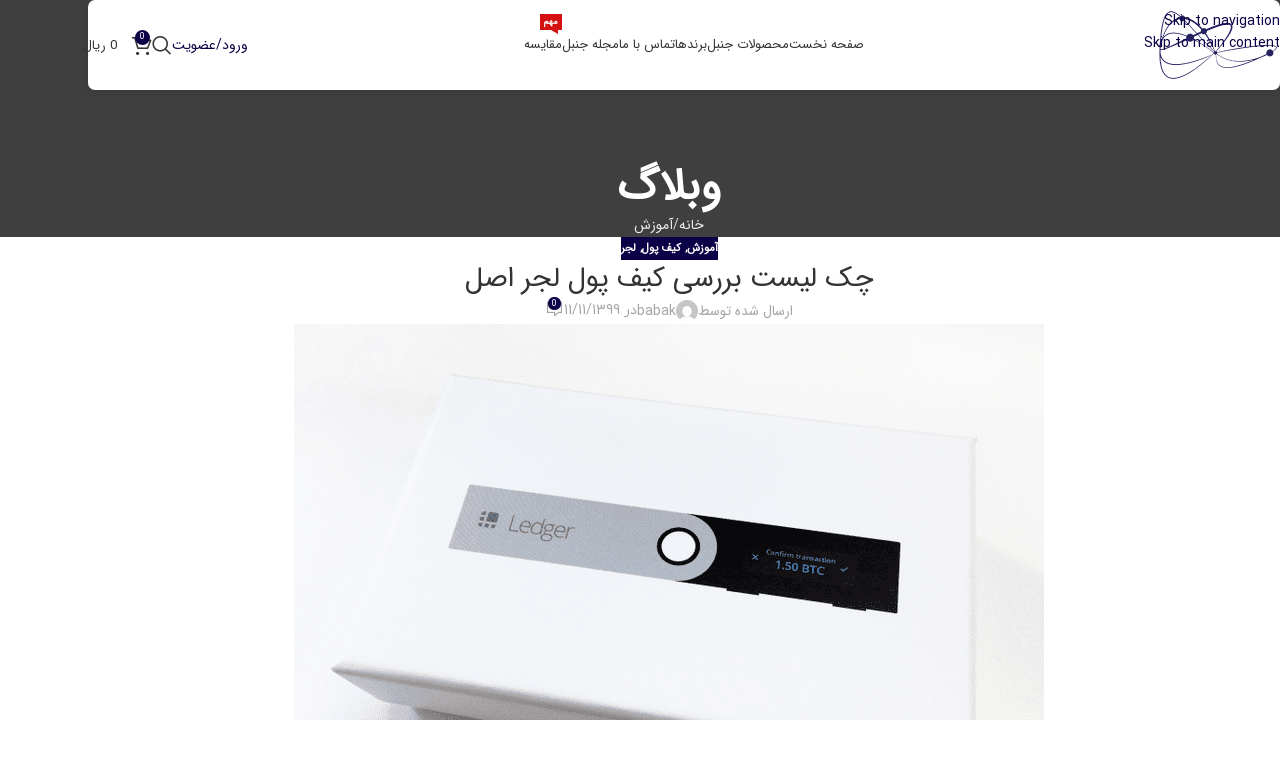

--- FILE ---
content_type: text/html; charset=UTF-8
request_url: https://janbal.io/mag/checklist-ledger-original-wallet/
body_size: 27719
content:
<!DOCTYPE html>
<html dir="rtl" lang="fa-IR">
<head>
	<meta charset="UTF-8">
	<link rel="profile" href="https://gmpg.org/xfn/11">
	<link rel="pingback" href="https://janbal.io/xmlrpc.php">

	<meta name='robots' content='index, follow, max-image-preview:large, max-snippet:-1, max-video-preview:-1' />
	<style>img:is([sizes="auto" i], [sizes^="auto," i]) { contain-intrinsic-size: 3000px 1500px }</style>
	
	<!-- This site is optimized with the Yoast SEO Premium plugin v25.8 (Yoast SEO v26.6) - https://yoast.com/wordpress/plugins/seo/ -->
	<title>چک لیست بررسی کیف پول لجر اصل (تشخیص اصالت) - جنبل</title>
	<meta name="description" content="در این مقاله تمامی مواردی را که باید برای بررسی یک کیف پول لجر اصل چک کنید به صورت یک چک لیست در اختیار شما قرار داده ایم" />
	<link rel="canonical" href="https://janbal.io/mag/checklist-ledger-original-wallet/" />
	<meta property="og:locale" content="fa_IR" />
	<meta property="og:type" content="article" />
	<meta property="og:title" content="چک لیست بررسی کیف پول لجر اصل" />
	<meta property="og:description" content="در این مقاله تمامی مواردی را که باید برای بررسی یک کیف پول لجر اصل چک کنید به صورت یک چک لیست در اختیار شما قرار داده ایم" />
	<meta property="og:url" content="https://janbal.io/mag/checklist-ledger-original-wallet/" />
	<meta property="og:site_name" content="جنبل" />
	<meta property="article:published_time" content="2021-01-30T10:29:46+00:00" />
	<meta property="article:modified_time" content="2023-05-02T09:28:13+00:00" />
	<meta property="og:image" content="https://janbal.io/wp-content/uploads/2021/01/ledger-nano-S.png" />
	<meta property="og:image:width" content="750" />
	<meta property="og:image:height" content="562" />
	<meta property="og:image:type" content="image/png" />
	<meta name="author" content="babak" />
	<meta name="twitter:card" content="summary_large_image" />
	<meta name="twitter:creator" content="@janbalofficial" />
	<meta name="twitter:site" content="@janbalofficial" />
	<meta name="twitter:label1" content="نوشته‌شده بدست" />
	<meta name="twitter:data1" content="babak" />
	<meta name="twitter:label2" content="زمان تقریبی برای خواندن" />
	<meta name="twitter:data2" content="7 دقیقه" />
	<script type="application/ld+json" class="yoast-schema-graph">{"@context":"https://schema.org","@graph":[{"@type":"Article","@id":"https://janbal.io/mag/checklist-ledger-original-wallet/#article","isPartOf":{"@id":"https://janbal.io/mag/checklist-ledger-original-wallet/"},"author":{"name":"babak","@id":"https://janbal.io/#/schema/person/215564ec071be69fa56a9f4e5e64dbbb"},"headline":"چک لیست بررسی کیف پول لجر اصل","datePublished":"2021-01-30T10:29:46+00:00","dateModified":"2023-05-02T09:28:13+00:00","mainEntityOfPage":{"@id":"https://janbal.io/mag/checklist-ledger-original-wallet/"},"wordCount":127,"commentCount":0,"publisher":{"@id":"https://janbal.io/#organization"},"image":{"@id":"https://janbal.io/mag/checklist-ledger-original-wallet/#primaryimage"},"thumbnailUrl":"https://janbal.io/wp-content/uploads/2021/01/ledger-nano-S.png","articleSection":["آموزش","کیف پول","لجر"],"inLanguage":"fa-IR","potentialAction":[{"@type":"CommentAction","name":"Comment","target":["https://janbal.io/mag/checklist-ledger-original-wallet/#respond"]}]},{"@type":"WebPage","@id":"https://janbal.io/mag/checklist-ledger-original-wallet/","url":"https://janbal.io/mag/checklist-ledger-original-wallet/","name":"چک لیست بررسی کیف پول لجر اصل (تشخیص اصالت) - جنبل","isPartOf":{"@id":"https://janbal.io/#website"},"primaryImageOfPage":{"@id":"https://janbal.io/mag/checklist-ledger-original-wallet/#primaryimage"},"image":{"@id":"https://janbal.io/mag/checklist-ledger-original-wallet/#primaryimage"},"thumbnailUrl":"https://janbal.io/wp-content/uploads/2021/01/ledger-nano-S.png","datePublished":"2021-01-30T10:29:46+00:00","dateModified":"2023-05-02T09:28:13+00:00","description":"در این مقاله تمامی مواردی را که باید برای بررسی یک کیف پول لجر اصل چک کنید به صورت یک چک لیست در اختیار شما قرار داده ایم","breadcrumb":{"@id":"https://janbal.io/mag/checklist-ledger-original-wallet/#breadcrumb"},"inLanguage":"fa-IR","potentialAction":[{"@type":"ReadAction","target":["https://janbal.io/mag/checklist-ledger-original-wallet/"]}]},{"@type":"ImageObject","inLanguage":"fa-IR","@id":"https://janbal.io/mag/checklist-ledger-original-wallet/#primaryimage","url":"https://janbal.io/wp-content/uploads/2021/01/ledger-nano-S.png","contentUrl":"https://janbal.io/wp-content/uploads/2021/01/ledger-nano-S.png","width":750,"height":562,"caption":"لجر نانو اس | Ledger Nano S"},{"@type":"BreadcrumbList","@id":"https://janbal.io/mag/checklist-ledger-original-wallet/#breadcrumb","itemListElement":[{"@type":"ListItem","position":1,"name":"خانه","item":"https://janbal.io/"},{"@type":"ListItem","position":2,"name":"آموزش","item":"https://janbal.io/mag/category/learning/"},{"@type":"ListItem","position":3,"name":"چک لیست بررسی کیف پول لجر اصل"}]},{"@type":"WebSite","@id":"https://janbal.io/#website","url":"https://janbal.io/","name":"جنبل","description":"lولین فروشگاه تخصصی کیف پول سخت افزای در ایران","publisher":{"@id":"https://janbal.io/#organization"},"potentialAction":[{"@type":"SearchAction","target":{"@type":"EntryPoint","urlTemplate":"https://janbal.io/?s={search_term_string}"},"query-input":{"@type":"PropertyValueSpecification","valueRequired":true,"valueName":"search_term_string"}}],"inLanguage":"fa-IR"},{"@type":"Organization","@id":"https://janbal.io/#organization","name":"فروشگاه جنبل","url":"https://janbal.io/","logo":{"@type":"ImageObject","inLanguage":"fa-IR","@id":"https://janbal.io/#/schema/logo/image/","url":"https://janbal.io/wp-content/uploads/2020/07/janbal-logo-new-e1605782474621.png","contentUrl":"https://janbal.io/wp-content/uploads/2020/07/janbal-logo-new-e1605782474621.png","width":300,"height":160,"caption":"فروشگاه جنبل"},"image":{"@id":"https://janbal.io/#/schema/logo/image/"},"sameAs":["https://x.com/janbalofficial","https://www.instagram.com/janbal.io/"]},{"@type":"Person","@id":"https://janbal.io/#/schema/person/215564ec071be69fa56a9f4e5e64dbbb","name":"babak","image":{"@type":"ImageObject","inLanguage":"fa-IR","@id":"https://janbal.io/#/schema/person/image/","url":"https://secure.gravatar.com/avatar/7b51e31e916156dda71181a77b45485fb31a518e690225814e903c8b797fb49d?s=96&d=mm&r=g","contentUrl":"https://secure.gravatar.com/avatar/7b51e31e916156dda71181a77b45485fb31a518e690225814e903c8b797fb49d?s=96&d=mm&r=g","caption":"babak"}}]}</script>
	<!-- / Yoast SEO Premium plugin. -->


<link rel='dns-prefetch' href='//www.googletagmanager.com' />
<link rel="alternate" type="application/rss+xml" title="جنبل &raquo; خوراک" href="https://janbal.io/feed/" />
<link rel="alternate" type="application/rss+xml" title="جنبل &raquo; خوراک دیدگاه‌ها" href="https://janbal.io/comments/feed/" />
<link rel="alternate" type="application/rss+xml" title="جنبل &raquo; چک لیست بررسی کیف پول لجر اصل خوراک دیدگاه‌ها" href="https://janbal.io/mag/checklist-ledger-original-wallet/feed/" />
<style id='safe-svg-svg-icon-style-inline-css' type='text/css'>
.safe-svg-cover{text-align:center}.safe-svg-cover .safe-svg-inside{display:inline-block;max-width:100%}.safe-svg-cover svg{fill:currentColor;height:100%;max-height:100%;max-width:100%;width:100%}

</style>
<style id='woocommerce-inline-inline-css' type='text/css'>
.woocommerce form .form-row .required { visibility: visible; }
</style>
<link rel='stylesheet' id='elementor-frontend-css' href='https://janbal.io/wp-content/plugins/elementor/assets/css/frontend-rtl.min.css?ver=3.33.5' type='text/css' media='all' />
<link rel='stylesheet' id='widget-heading-css' href='https://janbal.io/wp-content/plugins/elementor/assets/css/widget-heading-rtl.min.css?ver=3.33.5' type='text/css' media='all' />
<link rel='stylesheet' id='widget-image-css' href='https://janbal.io/wp-content/plugins/elementor/assets/css/widget-image-rtl.min.css?ver=3.33.5' type='text/css' media='all' />
<link rel='stylesheet' id='e-animation-slideInRight-css' href='https://janbal.io/wp-content/plugins/elementor/assets/lib/animations/styles/slideInRight.min.css?ver=3.33.5' type='text/css' media='all' />
<link rel='stylesheet' id='e-animation-fadeIn-css' href='https://janbal.io/wp-content/plugins/elementor/assets/lib/animations/styles/fadeIn.min.css?ver=3.33.5' type='text/css' media='all' />
<link rel='stylesheet' id='e-popup-css' href='https://janbal.io/wp-content/plugins/elementor-pro/assets/css/conditionals/popup.min.css?ver=3.33.2' type='text/css' media='all' />
<link rel='stylesheet' id='widget-icon-list-css' href='https://janbal.io/wp-content/plugins/elementor/assets/css/widget-icon-list-rtl.min.css?ver=3.33.5' type='text/css' media='all' />
<link rel='stylesheet' id='widget-divider-css' href='https://janbal.io/wp-content/plugins/elementor/assets/css/widget-divider-rtl.min.css?ver=3.33.5' type='text/css' media='all' />
<link rel='stylesheet' id='widget-social-icons-css' href='https://janbal.io/wp-content/plugins/elementor/assets/css/widget-social-icons-rtl.min.css?ver=3.33.5' type='text/css' media='all' />
<link rel='stylesheet' id='e-apple-webkit-css' href='https://janbal.io/wp-content/plugins/elementor/assets/css/conditionals/apple-webkit.min.css?ver=3.33.5' type='text/css' media='all' />
<link rel='stylesheet' id='elementor-icons-css' href='https://janbal.io/wp-content/plugins/elementor/assets/lib/eicons/css/elementor-icons.min.css?ver=5.44.0' type='text/css' media='all' />
<link rel='stylesheet' id='elementor-post-269-css' href='https://janbal.io/wp-content/uploads/elementor/css/post-269.css?ver=1769568368' type='text/css' media='all' />
<link rel='stylesheet' id='elementor-post-3022-css' href='https://janbal.io/wp-content/uploads/elementor/css/post-3022.css?ver=1769568368' type='text/css' media='all' />
<link rel='stylesheet' id='elementor-post-3630-css' href='https://janbal.io/wp-content/uploads/elementor/css/post-3630.css?ver=1769568369' type='text/css' media='all' />
<link rel='stylesheet' id='pwb-styles-frontend-css' href='https://janbal.io/wp-content/plugins/perfect-woocommerce-brands/build/frontend/css/style.css?ver=3.6.8' type='text/css' media='all' />
<link rel='stylesheet' id='wd-widget-price-filter-css' href='https://janbal.io/wp-content/themes/woodmart/css/parts/woo-widget-price-filter.min.css?ver=8.3.8' type='text/css' media='all' />
<link rel='stylesheet' id='wd-widget-woo-other-css' href='https://janbal.io/wp-content/themes/woodmart/css/parts/woo-widget-other.min.css?ver=8.3.8' type='text/css' media='all' />
<link rel='stylesheet' id='elementor-icons-shared-0-css' href='https://janbal.io/wp-content/plugins/elementor/assets/lib/font-awesome/css/fontawesome.min.css?ver=5.15.3' type='text/css' media='all' />
<link rel='stylesheet' id='elementor-icons-fa-solid-css' href='https://janbal.io/wp-content/plugins/elementor/assets/lib/font-awesome/css/solid.min.css?ver=5.15.3' type='text/css' media='all' />
<link rel='stylesheet' id='elementor-icons-fa-brands-css' href='https://janbal.io/wp-content/plugins/elementor/assets/lib/font-awesome/css/brands.min.css?ver=5.15.3' type='text/css' media='all' />
<link rel='stylesheet' id='elementor-icons-fa-regular-css' href='https://janbal.io/wp-content/plugins/elementor/assets/lib/font-awesome/css/regular.min.css?ver=5.15.3' type='text/css' media='all' />
<link rel='stylesheet' id='wd-style-base-css' href='https://janbal.io/wp-content/themes/woodmart/css/parts/base-rtl.min.css?ver=8.3.8' type='text/css' media='all' />
<link rel='stylesheet' id='wd-header-boxed-css' href='https://janbal.io/wp-content/themes/woodmart/css/parts/header-boxed.min.css?ver=8.3.8' type='text/css' media='all' />
<link rel='stylesheet' id='wd-helpers-wpb-elem-css' href='https://janbal.io/wp-content/themes/woodmart/css/parts/helpers-wpb-elem.min.css?ver=8.3.8' type='text/css' media='all' />
<link rel='stylesheet' id='wd-lazy-loading-css' href='https://janbal.io/wp-content/themes/woodmart/css/parts/opt-lazy-load.min.css?ver=8.3.8' type='text/css' media='all' />
<link rel='stylesheet' id='wd-elementor-base-css' href='https://janbal.io/wp-content/themes/woodmart/css/parts/int-elem-base-rtl.min.css?ver=8.3.8' type='text/css' media='all' />
<link rel='stylesheet' id='wd-elementor-pro-base-css' href='https://janbal.io/wp-content/themes/woodmart/css/parts/int-elementor-pro-rtl.min.css?ver=8.3.8' type='text/css' media='all' />
<link rel='stylesheet' id='wd-woocommerce-base-css' href='https://janbal.io/wp-content/themes/woodmart/css/parts/woocommerce-base-rtl.min.css?ver=8.3.8' type='text/css' media='all' />
<link rel='stylesheet' id='wd-mod-star-rating-css' href='https://janbal.io/wp-content/themes/woodmart/css/parts/mod-star-rating.min.css?ver=8.3.8' type='text/css' media='all' />
<link rel='stylesheet' id='wd-woocommerce-block-notices-css' href='https://janbal.io/wp-content/themes/woodmart/css/parts/woo-mod-block-notices-rtl.min.css?ver=8.3.8' type='text/css' media='all' />
<link rel='stylesheet' id='wd-woo-opt-hide-larger-price-css' href='https://janbal.io/wp-content/themes/woodmart/css/parts/woo-opt-hide-larger-price.min.css?ver=8.3.8' type='text/css' media='all' />
<link rel='stylesheet' id='wd-woo-mod-shop-attributes-css' href='https://janbal.io/wp-content/themes/woodmart/css/parts/woo-mod-shop-attributes.min.css?ver=8.3.8' type='text/css' media='all' />
<link rel='stylesheet' id='wd-opt-carousel-disable-css' href='https://janbal.io/wp-content/themes/woodmart/css/parts/opt-carousel-disable-rtl.min.css?ver=8.3.8' type='text/css' media='all' />
<link rel='stylesheet' id='child-style-css' href='https://janbal.io/wp-content/themes/woodmart-child/style.css?ver=8.3.8' type='text/css' media='all' />
<link rel='stylesheet' id='wd-header-base-css' href='https://janbal.io/wp-content/themes/woodmart/css/parts/header-base-rtl.min.css?ver=8.3.8' type='text/css' media='all' />
<link rel='stylesheet' id='wd-mod-tools-css' href='https://janbal.io/wp-content/themes/woodmart/css/parts/mod-tools.min.css?ver=8.3.8' type='text/css' media='all' />
<link rel='stylesheet' id='wd-header-elements-base-css' href='https://janbal.io/wp-content/themes/woodmart/css/parts/header-el-base-rtl.min.css?ver=8.3.8' type='text/css' media='all' />
<link rel='stylesheet' id='wd-social-icons-css' href='https://janbal.io/wp-content/themes/woodmart/css/parts/el-social-icons.min.css?ver=8.3.8' type='text/css' media='all' />
<link rel='stylesheet' id='wd-mod-nav-menu-label-css' href='https://janbal.io/wp-content/themes/woodmart/css/parts/mod-nav-menu-label.min.css?ver=8.3.8' type='text/css' media='all' />
<link rel='stylesheet' id='wd-button-css' href='https://janbal.io/wp-content/themes/woodmart/css/parts/el-button.min.css?ver=8.3.8' type='text/css' media='all' />
<link rel='stylesheet' id='wd-header-search-css' href='https://janbal.io/wp-content/themes/woodmart/css/parts/header-el-search-rtl.min.css?ver=8.3.8' type='text/css' media='all' />
<link rel='stylesheet' id='wd-header-cart-side-css' href='https://janbal.io/wp-content/themes/woodmart/css/parts/header-el-cart-side.min.css?ver=8.3.8' type='text/css' media='all' />
<link rel='stylesheet' id='wd-woo-mod-quantity-css' href='https://janbal.io/wp-content/themes/woodmart/css/parts/woo-mod-quantity.min.css?ver=8.3.8' type='text/css' media='all' />
<link rel='stylesheet' id='wd-header-cart-css' href='https://janbal.io/wp-content/themes/woodmart/css/parts/header-el-cart-rtl.min.css?ver=8.3.8' type='text/css' media='all' />
<link rel='stylesheet' id='wd-widget-shopping-cart-css' href='https://janbal.io/wp-content/themes/woodmart/css/parts/woo-widget-shopping-cart.min.css?ver=8.3.8' type='text/css' media='all' />
<link rel='stylesheet' id='wd-widget-product-list-css' href='https://janbal.io/wp-content/themes/woodmart/css/parts/woo-widget-product-list.min.css?ver=8.3.8' type='text/css' media='all' />
<link rel='stylesheet' id='wd-header-mobile-nav-dropdown-css' href='https://janbal.io/wp-content/themes/woodmart/css/parts/header-el-mobile-nav-dropdown.min.css?ver=8.3.8' type='text/css' media='all' />
<link rel='stylesheet' id='wd-page-title-css' href='https://janbal.io/wp-content/themes/woodmart/css/parts/page-title.min.css?ver=8.3.8' type='text/css' media='all' />
<link rel='stylesheet' id='wd-post-types-mod-predefined-css' href='https://janbal.io/wp-content/themes/woodmart/css/parts/post-types-mod-predefined.min.css?ver=8.3.8' type='text/css' media='all' />
<link rel='stylesheet' id='wd-post-types-mod-categories-style-bg-css' href='https://janbal.io/wp-content/themes/woodmart/css/parts/post-types-mod-categories-style-bg.min.css?ver=8.3.8' type='text/css' media='all' />
<link rel='stylesheet' id='wd-blog-single-predefined-css' href='https://janbal.io/wp-content/themes/woodmart/css/parts/blog-single-predefined.min.css?ver=8.3.8' type='text/css' media='all' />
<link rel='stylesheet' id='wd-blog-mod-author-css' href='https://janbal.io/wp-content/themes/woodmart/css/parts/blog-mod-author.min.css?ver=8.3.8' type='text/css' media='all' />
<link rel='stylesheet' id='wd-blog-mod-comments-button-css' href='https://janbal.io/wp-content/themes/woodmart/css/parts/blog-mod-comments-button.min.css?ver=8.3.8' type='text/css' media='all' />
<link rel='stylesheet' id='wd-social-icons-styles-css' href='https://janbal.io/wp-content/themes/woodmart/css/parts/el-social-styles.min.css?ver=8.3.8' type='text/css' media='all' />
<link rel='stylesheet' id='wd-post-types-el-page-navigation-css' href='https://janbal.io/wp-content/themes/woodmart/css/parts/post-types-el-page-navigation.min.css?ver=8.3.8' type='text/css' media='all' />
<link rel='stylesheet' id='wd-blog-loop-base-css' href='https://janbal.io/wp-content/themes/woodmart/css/parts/blog-loop-base.min.css?ver=8.3.8' type='text/css' media='all' />
<link rel='stylesheet' id='wd-blog-loop-design-masonry-css' href='https://janbal.io/wp-content/themes/woodmart/css/parts/blog-loop-design-masonry.min.css?ver=8.3.8' type='text/css' media='all' />
<link rel='stylesheet' id='wd-woo-opt-title-limit-css' href='https://janbal.io/wp-content/themes/woodmart/css/parts/woo-opt-title-limit.min.css?ver=8.3.8' type='text/css' media='all' />
<link rel='stylesheet' id='wd-swiper-css' href='https://janbal.io/wp-content/themes/woodmart/css/parts/lib-swiper-rtl.min.css?ver=8.3.8' type='text/css' media='all' />
<link rel='stylesheet' id='wd-post-types-mod-comments-css' href='https://janbal.io/wp-content/themes/woodmart/css/parts/post-types-mod-comments.min.css?ver=8.3.8' type='text/css' media='all' />
<link rel='stylesheet' id='wd-scroll-top-css' href='https://janbal.io/wp-content/themes/woodmart/css/parts/opt-scrolltotop-rtl.min.css?ver=8.3.8' type='text/css' media='all' />
<link rel='stylesheet' id='wd-header-search-fullscreen-css' href='https://janbal.io/wp-content/themes/woodmart/css/parts/header-el-search-fullscreen-general.min.css?ver=8.3.8' type='text/css' media='all' />
<link rel='stylesheet' id='wd-header-search-fullscreen-1-css' href='https://janbal.io/wp-content/themes/woodmart/css/parts/header-el-search-fullscreen-1.min.css?ver=8.3.8' type='text/css' media='all' />
<link rel='stylesheet' id='wd-wd-search-form-css' href='https://janbal.io/wp-content/themes/woodmart/css/parts/wd-search-form.min.css?ver=8.3.8' type='text/css' media='all' />
<link rel='stylesheet' id='wd-wd-search-results-css' href='https://janbal.io/wp-content/themes/woodmart/css/parts/wd-search-results.min.css?ver=8.3.8' type='text/css' media='all' />
<link rel='stylesheet' id='wd-wd-search-dropdown-css' href='https://janbal.io/wp-content/themes/woodmart/css/parts/wd-search-dropdown-rtl.min.css?ver=8.3.8' type='text/css' media='all' />
<link rel='stylesheet' id='wd-bottom-toolbar-css' href='https://janbal.io/wp-content/themes/woodmart/css/parts/opt-bottom-toolbar-rtl.min.css?ver=8.3.8' type='text/css' media='all' />
<link rel='stylesheet' id='xts-style-theme_settings_default-css' href='https://janbal.io/wp-content/uploads/2025/12/xts-theme_settings_default-1767100663.css?ver=8.3.8' type='text/css' media='all' />
<!--n2css--><!--n2js--><script type="text/javascript" id="woocommerce-google-analytics-integration-gtag-js-after">
/* <![CDATA[ */
/* Google Analytics for WooCommerce (gtag.js) */
					window.dataLayer = window.dataLayer || [];
					function gtag(){dataLayer.push(arguments);}
					// Set up default consent state.
					for ( const mode of [{"analytics_storage":"denied","ad_storage":"denied","ad_user_data":"denied","ad_personalization":"denied","region":["AT","BE","BG","HR","CY","CZ","DK","EE","FI","FR","DE","GR","HU","IS","IE","IT","LV","LI","LT","LU","MT","NL","NO","PL","PT","RO","SK","SI","ES","SE","GB","CH"]}] || [] ) {
						gtag( "consent", "default", { "wait_for_update": 500, ...mode } );
					}
					gtag("js", new Date());
					gtag("set", "developer_id.dOGY3NW", true);
					gtag("config", "G-T4EVBFGQ6F", {"track_404":true,"allow_google_signals":true,"logged_in":false,"linker":{"domains":["ipg.vandar.io"],"allow_incoming":true},"custom_map":{"dimension1":"logged_in"}});
/* ]]> */
</script>
<script type="text/javascript" src="https://janbal.io/wp-includes/js/jquery/jquery.min.js?ver=3.7.1" id="jquery-core-js"></script>
<script type="text/javascript" src="https://janbal.io/wp-content/plugins/woocommerce/assets/js/jquery-blockui/jquery.blockUI.min.js?ver=2.7.0-wc.10.4.3" id="wc-jquery-blockui-js" data-wp-strategy="defer"></script>
<script type="text/javascript" id="wc-add-to-cart-js-extra">
/* <![CDATA[ */
var wc_add_to_cart_params = {"ajax_url":"\/wp-admin\/admin-ajax.php","wc_ajax_url":"\/?wc-ajax=%%endpoint%%","i18n_view_cart":"\u0645\u0634\u0627\u0647\u062f\u0647 \u0633\u0628\u062f \u062e\u0631\u06cc\u062f","cart_url":"https:\/\/janbal.io\/cart\/","is_cart":"","cart_redirect_after_add":"no"};
/* ]]> */
</script>
<script type="text/javascript" src="https://janbal.io/wp-content/plugins/woocommerce/assets/js/frontend/add-to-cart.min.js?ver=10.4.3" id="wc-add-to-cart-js" defer="defer" data-wp-strategy="defer"></script>
<script type="text/javascript" src="https://janbal.io/wp-content/plugins/woocommerce/assets/js/js-cookie/js.cookie.min.js?ver=2.1.4-wc.10.4.3" id="wc-js-cookie-js" data-wp-strategy="defer"></script>

<!-- Google tag (gtag.js) snippet added by Site Kit -->
<!-- Google Analytics snippet added by Site Kit -->
<script type="text/javascript" src="https://www.googletagmanager.com/gtag/js?id=GT-P85S926G" id="google_gtagjs-js" async></script>
<script type="text/javascript" id="google_gtagjs-js-after">
/* <![CDATA[ */
window.dataLayer = window.dataLayer || [];function gtag(){dataLayer.push(arguments);}
gtag("set","linker",{"domains":["janbal.io"]});
gtag("js", new Date());
gtag("set", "developer_id.dZTNiMT", true);
gtag("config", "GT-P85S926G");
 window._googlesitekit = window._googlesitekit || {}; window._googlesitekit.throttledEvents = []; window._googlesitekit.gtagEvent = (name, data) => { var key = JSON.stringify( { name, data } ); if ( !! window._googlesitekit.throttledEvents[ key ] ) { return; } window._googlesitekit.throttledEvents[ key ] = true; setTimeout( () => { delete window._googlesitekit.throttledEvents[ key ]; }, 5 ); gtag( "event", name, { ...data, event_source: "site-kit" } ); }; 
/* ]]> */
</script>
<script type="text/javascript" src="https://janbal.io/wp-content/themes/woodmart/js/libs/device.min.js?ver=8.3.8" id="wd-device-library-js"></script>
<script type="text/javascript" src="https://janbal.io/wp-content/themes/woodmart/js/scripts/global/scrollBar.min.js?ver=8.3.8" id="wd-scrollbar-js"></script>
<link rel="https://api.w.org/" href="https://janbal.io/wp-json/" /><link rel="alternate" title="JSON" type="application/json" href="https://janbal.io/wp-json/wp/v2/posts/2334" /><link rel="EditURI" type="application/rsd+xml" title="RSD" href="https://janbal.io/xmlrpc.php?rsd" />
<meta name="generator" content="WordPress 6.8.3" />
<meta name="generator" content="WooCommerce 10.4.3" />
<link rel='shortlink' href='https://janbal.io/?p=2334' />
<link rel="alternate" title="oEmbed (JSON)" type="application/json+oembed" href="https://janbal.io/wp-json/oembed/1.0/embed?url=https%3A%2F%2Fjanbal.io%2Fmag%2Fchecklist-ledger-original-wallet%2F" />
<link rel="alternate" title="oEmbed (XML)" type="text/xml+oembed" href="https://janbal.io/wp-json/oembed/1.0/embed?url=https%3A%2F%2Fjanbal.io%2Fmag%2Fchecklist-ledger-original-wallet%2F&#038;format=xml" />
<meta name="generator" content="Site Kit by Google 1.171.0" />		<script type="text/javascript">
				(function(c,l,a,r,i,t,y){
					c[a]=c[a]||function(){(c[a].q=c[a].q||[]).push(arguments)};t=l.createElement(r);t.async=1;
					t.src="https://www.clarity.ms/tag/"+i+"?ref=wordpress";y=l.getElementsByTagName(r)[0];y.parentNode.insertBefore(t,y);
				})(window, document, "clarity", "script", "us64rwf7hw");
		</script>
							<meta name="viewport" content="width=device-width, initial-scale=1">
										<noscript><style>.woocommerce-product-gallery{ opacity: 1 !important; }</style></noscript>
	
<!-- Google AdSense meta tags added by Site Kit -->
<meta name="google-adsense-platform-account" content="ca-host-pub-2644536267352236">
<meta name="google-adsense-platform-domain" content="sitekit.withgoogle.com">
<!-- End Google AdSense meta tags added by Site Kit -->
<meta name="generator" content="Elementor 3.33.5; features: additional_custom_breakpoints; settings: css_print_method-external, google_font-enabled, font_display-auto">
<style>.wc_payment_method[class*="payment_method_pa_"] label img,.wc_payment_method[class*="payment_method_payzito"] label img{max-height: 40px !important;}</style>
			<style>
				.e-con.e-parent:nth-of-type(n+4):not(.e-lazyloaded):not(.e-no-lazyload),
				.e-con.e-parent:nth-of-type(n+4):not(.e-lazyloaded):not(.e-no-lazyload) * {
					background-image: none !important;
				}
				@media screen and (max-height: 1024px) {
					.e-con.e-parent:nth-of-type(n+3):not(.e-lazyloaded):not(.e-no-lazyload),
					.e-con.e-parent:nth-of-type(n+3):not(.e-lazyloaded):not(.e-no-lazyload) * {
						background-image: none !important;
					}
				}
				@media screen and (max-height: 640px) {
					.e-con.e-parent:nth-of-type(n+2):not(.e-lazyloaded):not(.e-no-lazyload),
					.e-con.e-parent:nth-of-type(n+2):not(.e-lazyloaded):not(.e-no-lazyload) * {
						background-image: none !important;
					}
				}
			</style>
			<link rel="icon" href="https://janbal.io/wp-content/uploads/2020/08/cropped-fav-32x32.png" sizes="32x32" />
<link rel="icon" href="https://janbal.io/wp-content/uploads/2020/08/cropped-fav-192x192.png" sizes="192x192" />
<link rel="apple-touch-icon" href="https://janbal.io/wp-content/uploads/2020/08/cropped-fav-180x180.png" />
<meta name="msapplication-TileImage" content="https://janbal.io/wp-content/uploads/2020/08/cropped-fav-270x270.png" />
<style>
		
		</style>			<style id="wd-style-header_518137-css" data-type="wd-style-header_518137">
				:root{
	--wd-top-bar-h: .00001px;
	--wd-top-bar-sm-h: .00001px;
	--wd-top-bar-sticky-h: .00001px;
	--wd-top-bar-brd-w: .00001px;

	--wd-header-general-h: 90px;
	--wd-header-general-sm-h: 60px;
	--wd-header-general-sticky-h: 60px;
	--wd-header-general-brd-w: .00001px;

	--wd-header-bottom-h: 52px;
	--wd-header-bottom-sm-h: 52px;
	--wd-header-bottom-sticky-h: .00001px;
	--wd-header-bottom-brd-w: .00001px;

	--wd-header-clone-h: .00001px;

	--wd-header-brd-w: calc(var(--wd-top-bar-brd-w) + var(--wd-header-general-brd-w) + var(--wd-header-bottom-brd-w));
	--wd-header-h: calc(var(--wd-top-bar-h) + var(--wd-header-general-h) + var(--wd-header-bottom-h) + var(--wd-header-brd-w));
	--wd-header-sticky-h: calc(var(--wd-top-bar-sticky-h) + var(--wd-header-general-sticky-h) + var(--wd-header-bottom-sticky-h) + var(--wd-header-clone-h) + var(--wd-header-brd-w));
	--wd-header-sm-h: calc(var(--wd-top-bar-sm-h) + var(--wd-header-general-sm-h) + var(--wd-header-bottom-sm-h) + var(--wd-header-brd-w));
}


.whb-sticked .whb-general-header .wd-dropdown:not(.sub-sub-menu) {
	margin-top: 9px;
}

.whb-sticked .whb-general-header .wd-dropdown:not(.sub-sub-menu):after {
	height: 20px;
}




.whb-header-bottom .wd-dropdown {
	margin-top: 5px;
}

.whb-header-bottom .wd-dropdown:after {
	height: 16px;
}



		
.whb-top-bar {
	background-color: rgba(0, 0, 0, 0);
}

.whb-general-header {
	background-color: rgba(255, 255, 255, 1);border-bottom-width: 0px;border-bottom-style: solid;
}

.whb-header-bottom {
	border-bottom-width: 0px;border-bottom-style: solid;
}
			</style>
				<script type="text/javascript">
    (function(c,l,a,r,i,t,y){
        c[a]=c[a]||function(){(c[a].q=c[a].q||[]).push(arguments)};
        t=l.createElement(r);t.async=1;t.src="https://www.clarity.ms/tag/"+i;
        y=l.getElementsByTagName(r)[0];y.parentNode.insertBefore(t,y);
    })(window, document, "clarity", "script", "umwadmr66u");
</script>
</head>

<body class="rtl wp-singular post-template-default single single-post postid-2334 single-format-standard wp-theme-woodmart wp-child-theme-woodmart-child theme-woodmart non-logged-in woocommerce-no-js wrapper-full-width  categories-accordion-on woodmart-ajax-shop-on sticky-toolbar-on hide-larger-price wd-header-overlap elementor-default elementor-kit-269">
			<script type="text/javascript" id="wd-flicker-fix">// Flicker fix.</script>		<div class="wd-skip-links">
								<a href="#menu-%d9%85%d9%86%d9%88%db%8c-%d8%af%d8%b3%d8%aa%d9%87-%d8%a8%d9%86%d8%af%db%8c-%d8%b9%d9%85%d9%88%d8%af%db%8c" class="wd-skip-navigation btn">
						Skip to navigation					</a>
								<a href="#main-content" class="wd-skip-content btn">
				Skip to main content			</a>
		</div>
			
	
	<div class="wd-page-wrapper website-wrapper">
									<header class="whb-header whb-header_518137 whb-overcontent whb-boxed whb-sticky-shadow whb-scroll-stick whb-sticky-real">
					<div class="whb-main-header">
	
<div class="whb-row whb-top-bar whb-not-sticky-row whb-with-bg whb-without-border whb-color-light whb-hidden-desktop whb-hidden-mobile whb-flex-flex-middle">
	<div class="container">
		<div class="whb-flex-row whb-top-bar-inner">
			<div class="whb-column whb-col-left whb-column5 whb-visible-lg whb-empty-column">
	</div>
<div class="whb-column whb-col-center whb-column6 whb-visible-lg whb-empty-column">
	</div>
<div class="whb-column whb-col-right whb-column7 whb-visible-lg whb-empty-column">
	</div>
<div class="whb-column whb-col-mobile whb-column_mobile1 whb-hidden-lg">
				<div
						class=" wd-social-icons wd-style-default social-share wd-shape-circle  whb-gcq39di99c7lvyf6qrzz color-scheme-light text-center">
				
				
									<a rel="noopener noreferrer nofollow" href="https://www.facebook.com/sharer/sharer.php?u=https://janbal.io/mag/checklist-ledger-original-wallet/" target="_blank" class=" wd-social-icon social-facebook" aria-label="لینک  شبکه اجتماعی فیس بوک">
						<span class="wd-icon"></span>
											</a>
				
									<a rel="noopener noreferrer nofollow" href="https://x.com/share?url=https://janbal.io/mag/checklist-ledger-original-wallet/" target="_blank" class=" wd-social-icon social-twitter" aria-label="لینک شبکه اجتماعی VK">
						<span class="wd-icon"></span>
											</a>
				
				
				
				
				
				
									<a rel="noopener noreferrer nofollow" href="https://pinterest.com/pin/create/button/?url=https://janbal.io/mag/checklist-ledger-original-wallet/&media=https://janbal.io/wp-content/uploads/2021/01/ledger-nano-S.png&description=%DA%86%DA%A9+%D9%84%DB%8C%D8%B3%D8%AA+%D8%A8%D8%B1%D8%B1%D8%B3%DB%8C+%DA%A9%DB%8C%D9%81+%D9%BE%D9%88%D9%84+%D9%84%D8%AC%D8%B1+%D8%A7%D8%B5%D9%84" target="_blank" class=" wd-social-icon social-pinterest" aria-label="لینک شبکه اجتماعی پینترست">
						<span class="wd-icon"></span>
											</a>
				
				
									<a rel="noopener noreferrer nofollow" href="https://www.linkedin.com/shareArticle?mini=true&url=https://janbal.io/mag/checklist-ledger-original-wallet/" target="_blank" class=" wd-social-icon social-linkedin" aria-label="لینک شبکه اجتماعی لینکداین">
						<span class="wd-icon"></span>
											</a>
				
				
				
				
				
				
				
				
				
				
				
				
				
				
				
									<a rel="noopener noreferrer nofollow" href="https://telegram.me/share/url?url=https://janbal.io/mag/checklist-ledger-original-wallet/" target="_blank" class=" wd-social-icon social-tg" aria-label="لینک شبکه اجتماعی تلگرام">
						<span class="wd-icon"></span>
											</a>
				
				
			</div>

		</div>
		</div>
	</div>
</div>

<div class="whb-row whb-general-header whb-sticky-row whb-with-bg whb-without-border whb-color-dark whb-with-shadow whb-flex-flex-middle">
	<div class="container">
		<div class="whb-flex-row whb-general-header-inner">
			<div class="whb-column whb-col-left whb-column8 whb-visible-lg">
	<div class="site-logo whb-gs8bcnxektjsro21n657 wd-switch-logo">
	<a href="https://janbal.io/" class="wd-logo wd-main-logo" rel="home" aria-label="لوگو وب سایت">
		<img src="https://janbal.io/wp-content/uploads/2020/07/janbal-logo-new-e1605782474621.png" alt="جنبل" style="max-width: 242px;" loading="lazy" />	</a>
					<a href="https://janbal.io/" class="wd-logo wd-sticky-logo" rel="home">
			<img src="https://janbal.io/wp-content/uploads/2020/07/janbal-logo-new-e1605782474621.png" alt="جنبل" style="max-width: 250px;" />		</a>
	</div>
</div>
<div class="whb-column whb-col-center whb-column9 whb-visible-lg">
	<nav class="wd-header-nav wd-header-main-nav text-center wd-design-1 whb-p2ohnqzt7vyqtiguoc50" role="navigation" aria-label="ناوبری اصلی">
	<ul id="menu-%d9%85%d9%86%d9%88%db%8c-%d8%af%d8%b3%d8%aa%d9%87-%d8%a8%d9%86%d8%af%db%8c-%d8%b9%d9%85%d9%88%d8%af%db%8c" class="menu wd-nav wd-nav-header wd-nav-main wd-style-default wd-gap-s"><li id="menu-item-15463" class="menu-item menu-item-type-post_type menu-item-object-page menu-item-home menu-item-15463 item-level-0 menu-simple-dropdown wd-event-hover" ><a href="https://janbal.io/" class="woodmart-nav-link"><span class="nav-link-text">صفحه نخست</span></a></li>
<li id="menu-item-15467" class="menu-item menu-item-type-custom menu-item-object-custom menu-item-15467 item-level-0 menu-simple-dropdown wd-event-hover" ><a href="https://janbal.io/product/" class="woodmart-nav-link"><span class="nav-link-text">محصولات جنبل</span></a></li>
<li id="menu-item-15468" class="menu-item menu-item-type-custom menu-item-object-custom menu-item-has-children menu-item-15468 item-level-0 menu-simple-dropdown wd-event-hover" ><a href="#" class="woodmart-nav-link"><span class="nav-link-text">برندها</span></a><div class="color-scheme-dark wd-design-default wd-dropdown-menu wd-dropdown"><div class="container wd-entry-content">
<ul class="wd-sub-menu color-scheme-dark">
	<li id="menu-item-15475" class="menu-item menu-item-type-custom menu-item-object-custom menu-item-15475 item-level-1 wd-event-hover" ><a href="https://janbal.io/onekey/" class="woodmart-nav-link">وان کی</a></li>
	<li id="menu-item-15474" class="menu-item menu-item-type-custom menu-item-object-custom menu-item-15474 item-level-1 wd-event-hover" ><a href="https://janbal.io/product-category/%d9%84%d8%ac%d8%b1/" class="woodmart-nav-link">لجر</a></li>
	<li id="menu-item-15472" class="menu-item menu-item-type-custom menu-item-object-custom menu-item-15472 item-level-1 wd-event-hover" ><a href="https://janbal.io/product-category/%d8%b3%db%8c%d9%81-%d9%be%d9%84/" class="woodmart-nav-link">سیف‌پال</a></li>
	<li id="menu-item-15469" class="menu-item menu-item-type-custom menu-item-object-custom menu-item-15469 item-level-1 wd-event-hover" ><a href="https://janbal.io/product-category/tangem/" class="woodmart-nav-link">تنجم</a></li>
	<li id="menu-item-15470" class="menu-item menu-item-type-custom menu-item-object-custom menu-item-15470 item-level-1 wd-event-hover" ><a href="https://janbal.io/product-category/%d8%b3%da%a9%db%8c%d9%88-%d8%a7%db%8c%da%a9%d8%b3/" class="woodmart-nav-link">سکیو ایکس</a></li>
	<li id="menu-item-15471" class="menu-item menu-item-type-custom menu-item-object-custom menu-item-15471 item-level-1 wd-event-hover" ><a href="https://janbal.io/product-category/seed-backup-seedban/" class="woodmart-nav-link">سیدبان</a></li>
	<li id="menu-item-15473" class="menu-item menu-item-type-custom menu-item-object-custom menu-item-15473 item-level-1 wd-event-hover" ><a href="https://janbal.io/product-category/%da%a9%d9%88%d9%84-%d9%88%d9%84%d8%aa/" class="woodmart-nav-link">کول ولت</a></li>
</ul>
</div>
</div>
</li>
<li id="menu-item-15464" class="menu-item menu-item-type-post_type menu-item-object-page menu-item-15464 item-level-0 menu-simple-dropdown wd-event-hover" ><a href="https://janbal.io/contact-us/" class="woodmart-nav-link"><span class="nav-link-text">تماس با ما</span></a></li>
<li id="menu-item-15466" class="menu-item menu-item-type-post_type menu-item-object-page menu-item-15466 item-level-0 menu-simple-dropdown wd-event-hover" ><a href="https://janbal.io/mag/" class="woodmart-nav-link"><span class="nav-link-text">مجله جنبل</span></a></li>
<li id="menu-item-15561" class="menu-item menu-item-type-custom menu-item-object-custom menu-item-15561 item-level-0 menu-simple-dropdown wd-event-hover item-with-label item-label-red" ><a href="https://comparewallet.janbal.io/" class="woodmart-nav-link"><span class="nav-link-text">مقایسه</span><span class="menu-label menu-label-red">مهم</span></a></li>
</ul></nav>
</div>
<div class="whb-column whb-col-right whb-column10 whb-visible-lg">
	<div id="wd-697aca159a5ab" class=" whb-hzt0x0hdvkwev7agq0je wd-button-wrapper text-center"><a href="https://janbal.io/my-account" title="" class="btn btn-style-default btn-shape-rectangle btn-size-default">ورود/عضویت</a></div><div class="wd-header-search wd-tools-element wd-design-1 wd-style-icon wd-display-full-screen whb-9x1ytaxq7aphtb3npidp" title="جستجو">
	<a href="#" rel="nofollow" aria-label="جستجو">
		
			<span class="wd-tools-icon">
							</span>

			<span class="wd-tools-text">
				جستجو			</span>

			</a>

	</div>

<div class="wd-header-cart wd-tools-element wd-design-5 cart-widget-opener whb-nedhm962r512y1xz9j06">
	<a href="https://janbal.io/cart/" title="سبد خرید">
		
			<span class="wd-tools-icon">
															<span class="wd-cart-number wd-tools-count">0 <span>مورد</span></span>
									</span>
			<span class="wd-tools-text">
				
										<span class="wd-cart-subtotal"><span class="woocommerce-Price-amount amount"><bdi>0&nbsp;<span class="woocommerce-Price-currencySymbol">ریال</span></bdi></span></span>
					</span>

			</a>
	</div>
</div>
<div class="whb-column whb-mobile-left whb-column_mobile2 whb-hidden-lg">
	<div class="wd-tools-element wd-header-mobile-nav wd-style-text wd-design-1 whb-g1k0m1tib7raxrwkm1t3">
	<a href="#" rel="nofollow" aria-label="منوی موبایل باز">
		
		<span class="wd-tools-icon">
					</span>

		<span class="wd-tools-text">منو</span>

			</a>
</div></div>
<div class="whb-column whb-mobile-center whb-column_mobile3 whb-hidden-lg">
	<div class="site-logo whb-lt7vdqgaccmapftzurvt wd-switch-logo">
	<a href="https://janbal.io/" class="wd-logo wd-main-logo" rel="home" aria-label="لوگو وب سایت">
		<img src="https://janbal.io/wp-content/uploads/2020/07/janbal-logo-new-e1605782474621.png" alt="جنبل" style="max-width: 152px;" loading="lazy" />	</a>
					<a href="https://janbal.io/" class="wd-logo wd-sticky-logo" rel="home">
			<img src="https://janbal.io/wp-content/uploads/2020/07/janbal-logo-new-e1605782474621.png" alt="جنبل" style="max-width: 150px;" />		</a>
	</div>
</div>
<div class="whb-column whb-mobile-right whb-column_mobile4 whb-hidden-lg">
	
<div class="wd-header-cart wd-tools-element wd-design-5 cart-widget-opener whb-trk5sfmvib0ch1s1qbtc">
	<a href="https://janbal.io/cart/" title="سبد خرید">
		
			<span class="wd-tools-icon">
															<span class="wd-cart-number wd-tools-count">0 <span>مورد</span></span>
									</span>
			<span class="wd-tools-text">
				
										<span class="wd-cart-subtotal"><span class="woocommerce-Price-amount amount"><bdi>0&nbsp;<span class="woocommerce-Price-currencySymbol">ریال</span></bdi></span></span>
					</span>

			</a>
	</div>
</div>
		</div>
	</div>
</div>
</div>
				</header>
			
								<div class="wd-page-content main-page-wrapper">
		
						<div class="wd-page-title page-title  page-title-default title-size-small title-design-centered color-scheme-light title-blog" style="">
					<div class="wd-page-title-bg wd-fill">
											</div>
					<div class="container">
													<h3 class="entry-title title">وبلاگ</h3>
						
						
													<nav class="wd-breadcrumbs"><a href="https://janbal.io/">خانه</a><span class="wd-delimiter"></span><a href="https://janbal.io/mag/category/learning/">آموزش</a></nav>											</div>
				</div>
			
		<main id="main-content" class="wd-content-layout content-layout-wrapper container wd-sidebar-hidden-md-sm wd-sidebar-hidden-sm wd-builder-off" role="main">
				<div class="wd-content-area site-content">
				
			
<article id="post-2334" class="post-single-page post-2334 post type-post status-publish format-standard has-post-thumbnail hentry category-learning category-wallet category-ledger">
	<header class="wd-single-post-header">
									<div class="wd-post-cat wd-style-with-bg">
					<a href="https://janbal.io/mag/category/learning/" rel="category tag">آموزش</a>, <a href="https://janbal.io/mag/category/learning/wallet/" rel="category tag">کیف پول</a>, <a href="https://janbal.io/mag/category/learning/wallet/ledger/" rel="category tag">لجر</a>				</div>
			
							<h1 class="wd-entities-title wd-post-title title">چک لیست بررسی کیف پول لجر اصل</h1>
			
											<div class="wd-post-meta">
					<div class="wd-post-author wd-meta-author">
											<span>ارسال شده توسط</span>
		
					<img alt='author-avatar' src="https://janbal.io/wp-content/themes/woodmart/images/lazy.svg" data-src='https://secure.gravatar.com/avatar/7b51e31e916156dda71181a77b45485fb31a518e690225814e903c8b797fb49d?s=22&#038;d=mm&#038;r=g' srcset="" data-srcset='https://secure.gravatar.com/avatar/7b51e31e916156dda71181a77b45485fb31a518e690225814e903c8b797fb49d?s=44&#038;d=mm&#038;r=g 2x' class=' wd-lazy-fade avatar avatar-22 photo' height='22' width='22' decoding='async'/>		
					<a href="https://janbal.io/mag/author/babak/" class="author" rel="author">babak</a>
									</div>

											<div class="wd-modified-date">
									<time class="updated" datetime="1402-02-12T12:58:13+03:30">
			12/02/1402		</time>
								</div>

						<div class="wd-post-date wd-style-default">
							<time class="published" datetime="1399-11-11T13:59:46+03:30">
								در 11/11/1399							</time>
						</div>
					
										<div class="wd-post-reply wd-style-1">
						<a href="https://janbal.io/mag/checklist-ledger-original-wallet/#respond"><span class="wd-replies-count">0</span></a>					</div>
									</div>
										<div class="wd-post-image">
									<img width="750" height="562" src="https://janbal.io/wp-content/uploads/2021/01/ledger-nano-S.png" class="attachment-post-thumbnail size-post-thumbnail wp-post-image" alt="تشخیص کیف پول لجر اصل" decoding="async" fetchpriority="high" srcset="https://janbal.io/wp-content/uploads/2021/01/ledger-nano-S.png 750w, https://janbal.io/wp-content/uploads/2021/01/ledger-nano-S-150x112.png 150w, https://janbal.io/wp-content/uploads/2021/01/ledger-nano-S-300x225.png 300w" sizes="(max-width: 750px) 100vw, 750px" />								</div>
			</header>

			<div class="wd-entry-content">
			<p><span data-contrast="none">محصولات</span><span data-contrast="none"> Ledger </span><span data-contrast="none">با گونه ای</span><span data-contrast="none"> امنیت سخت افزاری و نرم افزاری ساخته شده اند که برای محافظت از کلیدهای خصوصی شما در برابر حملات </span><span data-contrast="none">امن باشند</span><span data-contrast="none"> </span><span data-contrast="none">برای دانستن ویژگی های کیف پول لجر اصل کافیست این راهنما را تا انتها مطالعه نمایید.</span></p>
<p><span data-contrast="none">چند بررسی ساده به شما اطمینان می دهد که دستگاه شما یک محصول با اصالت از شرکت </span><span data-contrast="none">Ledger </span><span data-contrast="none">است</span><span data-contrast="none">:</span><span data-ccp-props="{&quot;134233117&quot;:true,&quot;134233118&quot;:true,&quot;201341983&quot;:0,&quot;335559739&quot;:160,&quot;335559740&quot;:240}"> </span></p>
<ul>
<li data-leveltext="" data-font="Symbol" data-listid="1" aria-setsize="-1" data-aria-posinset="1" data-aria-level="1"><span data-contrast="none">منشأ محصول لجر</span><span data-ccp-props="{&quot;134233117&quot;:true,&quot;134233118&quot;:true,&quot;201341983&quot;:0,&quot;335559739&quot;:160,&quot;335559740&quot;:240}"> </span></li>
<li data-leveltext="" data-font="Symbol" data-listid="1" aria-setsize="-1" data-aria-posinset="2" data-aria-level="1"><span data-contrast="none">محتویات جعبه</span><span data-ccp-props="{&quot;134233117&quot;:true,&quot;134233118&quot;:true,&quot;201341983&quot;:0,&quot;335559739&quot;:160,&quot;335559740&quot;:240}"> </span></li>
<li data-leveltext="" data-font="Symbol" data-listid="1" aria-setsize="-1" data-aria-posinset="3" data-aria-level="1"><span data-contrast="none"> برگه بازیابی</span><span data-ccp-props="{&quot;134233117&quot;:true,&quot;134233118&quot;:true,&quot;201341983&quot;:0,&quot;335559739&quot;:160,&quot;335559740&quot;:240}"> </span></li>
<li data-leveltext="" data-font="Symbol" data-listid="1" aria-setsize="-1" data-aria-posinset="4" data-aria-level="1"><span data-contrast="none">حالت اولیه دستگاه</span><span data-contrast="none"> Ledger.</span><span data-ccp-props="{&quot;134233117&quot;:true,&quot;134233118&quot;:true,&quot;201341983&quot;:0,&quot;335559739&quot;:160,&quot;335559740&quot;:240}"> </span></li>
</ul>
<p><strong> کاربران پیشرفته که می خواهند یکپارچگی سخت افزار را بررسی کنند می توانند به انتهای این مقاله رجوع کنند. </strong></p>
<h2><a href="https://janbal.io/product/ledger-nano-x-%d9%84%d8%ac%d8%b1-%d9%86%d8%a7%d9%86%d9%88-%d8%a7%db%8c%da%a9%d8%b3/"><img decoding="async" class=" wd-lazy-fade size-full wp-image-14313 aligncenter" src="https://janbal.io/wp-content/themes/woodmart/images/lazy.svg" data-src="https://janbal.io/wp-content/uploads/2023/02/خرید-کیف-پول-سخت-افزاری-لجر-نانو-ایکس.jpg" alt="خرید کیف پول سخت افزاری لجر نانو ایکس" width="900" height="200" srcset="" data-srcset="https://janbal.io/wp-content/uploads/2023/02/خرید-کیف-پول-سخت-افزاری-لجر-نانو-ایکس.jpg 900w, https://janbal.io/wp-content/uploads/2023/02/خرید-کیف-پول-سخت-افزاری-لجر-نانو-ایکس-150x33.jpg 150w, https://janbal.io/wp-content/uploads/2023/02/خرید-کیف-پول-سخت-افزاری-لجر-نانو-ایکس-800x178.jpg 800w, https://janbal.io/wp-content/uploads/2023/02/خرید-کیف-پول-سخت-افزاری-لجر-نانو-ایکس-300x67.jpg 300w, https://janbal.io/wp-content/uploads/2023/02/خرید-کیف-پول-سخت-افزاری-لجر-نانو-ایکس-768x171.jpg 768w" sizes="(max-width: 900px) 100vw, 900px" /></a></h2>
<h2>تشخیص کیف پول لجر اصل با چند بررسی ساده</h2>
<h3><b><span data-contrast="none">خرید از نمایندگی رسمی فروش لجر</span></b><span data-ccp-props="{&quot;134233117&quot;:true,&quot;134233118&quot;:true,&quot;201341983&quot;:0,&quot;335559739&quot;:160,&quot;335559740&quot;:240}"> </span></h3>
<p><span data-contrast="none">دستگاه خود را مستقیماً از</span><span data-contrast="none"> Ledger </span><span data-contrast="none">یا از طریق </span><span data-contrast="none">شبکه توزیع کننده / نمایندگی مجاز مجاز</span><span data-contrast="none"> </span><span data-contrast="none">خریداری کنید تا مطمئن شوید یک محصول معتبر</span><span data-contrast="none"> Ledger </span><span data-contrast="none">دریافت می کنید</span><span data-contrast="none">. </span><span data-contrast="none">کانال های رسمی فروش لجر عبارتند از</span><span data-contrast="none">:</span><span data-ccp-props="{&quot;134233117&quot;:true,&quot;134233118&quot;:true,&quot;201341983&quot;:0,&quot;335559739&quot;:160,&quot;335559740&quot;:240}"> </span></p>
<ul>
<li data-leveltext="" data-font="Symbol" data-listid="2" aria-setsize="-1" data-aria-posinset="1" data-aria-level="1"><span data-contrast="none">وب سایت رسمی تجارت الکترونیکی</span><span data-contrast="none">:  </span><span data-contrast="none">Ledger.com</span><span data-ccp-props="{&quot;134233117&quot;:true,&quot;134233118&quot;:true,&quot;201341983&quot;:0,&quot;335559739&quot;:160,&quot;335559740&quot;:240}"> </span></li>
<li data-leveltext="" data-font="Symbol" data-listid="2" aria-setsize="-1" data-aria-posinset="2" data-aria-level="1"><span data-contrast="none">فروشگاه های رسمی خرید <a href="https://janbal.io/">کیف پول سخت افزاری </a></span><span data-contrast="none">janbal.io</span><span data-ccp-props="{&quot;134233117&quot;:true,&quot;134233118&quot;:true,&quot;201341983&quot;:0,&quot;335559739&quot;:160,&quot;335559740&quot;:240}"> </span></li>
</ul>
<p><span data-contrast="none"> </span><b><span data-contrast="none"> </span></b><span data-contrast="none">دستگاه های لجر خریداری شده از فروشندگان دیگر لزوماً مشکوک نیستند</span><span data-contrast="none">. </span><span data-contrast="none">با این حال ، ما اکیداً توصیه می کنیم که برای اطمینان از اصل بودن لجر خود ، دقیقاً بررسی های ایمنی زیر را انجام دهید</span><span data-contrast="none">.</span><span data-ccp-props="{&quot;134233117&quot;:true,&quot;134233118&quot;:true,&quot;201341983&quot;:0,&quot;335559739&quot;:160,&quot;335559740&quot;:240}"> </span></p>
<h3><span style="font-size: 14pt;"><b>محتویات جعبه را علامت بزنید</b> </span></h3>
<p><span data-ccp-props="{&quot;134233117&quot;:true,&quot;134233118&quot;:true,&quot;201341983&quot;:0,&quot;335559739&quot;:160,&quot;335559740&quot;:240}"><img loading="lazy" decoding="async" class=" wd-lazy-fade aligncenter wp-image-2335 size-full" src="https://janbal.io/wp-content/themes/woodmart/images/lazy.svg" data-src="https://janbal.io/wp-content/uploads/2021/01/Picture1-1.jpg" alt="محتویات جعبه کیف پول لجر اصل" width="800" height="449" srcset="" data-srcset="https://janbal.io/wp-content/uploads/2021/01/Picture1-1.jpg 800w, https://janbal.io/wp-content/uploads/2021/01/Picture1-1-150x84.jpg 150w, https://janbal.io/wp-content/uploads/2021/01/Picture1-1-300x168.jpg 300w, https://janbal.io/wp-content/uploads/2021/01/Picture1-1-768x431.jpg 768w" sizes="auto, (max-width: 800px) 100vw, 800px" /> </span></p>
<p><span data-contrast="none">بسته کیف پول سخت افزاری</span><span data-contrast="none"> Ledger </span><span data-contrast="none">باید شامل موارد زیر باشد</span><span data-contrast="none">:</span><span data-ccp-props="{&quot;134233117&quot;:true,&quot;134233118&quot;:true,&quot;201341983&quot;:0,&quot;335559739&quot;:160,&quot;335559740&quot;:240}"> </span></p>
<ul>
<li data-leveltext="" data-font="Symbol" data-listid="3" aria-setsize="-1" data-aria-posinset="1" data-aria-level="1"><span data-contrast="none">کیف پول لجر نانو ایکس</span><span data-ccp-props="{&quot;134233117&quot;:true,&quot;134233118&quot;:true,&quot;201341983&quot;:0,&quot;335559739&quot;:160,&quot;335559740&quot;:240}"> ( یا <a href="https://janbal.io/product/nano-s-plus/">لجر نانو اس پلاس</a> )</span></li>
<li data-leveltext="" data-font="Symbol" data-listid="3" aria-setsize="-1" data-aria-posinset="2" data-aria-level="1"><span data-contrast="none">کابل</span><span data-contrast="none"> USB Type-C</span><span data-ccp-props="{&quot;134233117&quot;:true,&quot;134233118&quot;:true,&quot;201341983&quot;:0,&quot;335559739&quot;:160,&quot;335559740&quot;:240}"> </span></li>
</ul>
<ul>
<li data-leveltext="" data-font="Symbol" data-listid="3" aria-setsize="-1" data-aria-posinset="1" data-aria-level="1"><span data-contrast="none">5 </span><span data-contrast="none">کارت کاغذی در یک پاکت ، از جمله</span><span data-contrast="none">:</span><span data-ccp-props="{&quot;134233117&quot;:true,&quot;134233118&quot;:true,&quot;201341983&quot;:0,&quot;335559739&quot;:160,&quot;335559740&quot;:240}"> </span></li>
</ul>
<ul>
<li data-leveltext="o" data-font="Courier New" data-listid="3" aria-setsize="-1" data-aria-posinset="1" data-aria-level="2"><i><span data-contrast="none">شروع کار</span></i><span data-contrast="none"> </span></li>
<li data-leveltext="o" data-font="Courier New" data-listid="3" aria-setsize="-1" data-aria-posinset="2" data-aria-level="2"><i><span data-contrast="none">بیانیه استفاده ، مراقبت و تنظیم مقررات</span></i><span data-ccp-props="{&quot;134233117&quot;:true,&quot;134233118&quot;:true,&quot;201341983&quot;:0,&quot;335559739&quot;:160,&quot;335559740&quot;:240}"> </span></li>
<li data-leveltext="o" data-font="Courier New" data-listid="3" aria-setsize="-1" data-aria-posinset="3" data-aria-level="2"><span data-contrast="none">3 </span><i><span data-contrast="none">برگ</span></i><span data-contrast="none"> خالی </span><i><span data-contrast="none">بازیابی</span></i><span data-contrast="none"> </span><span data-contrast="none">.</span><span data-contrast="none"> ( </span><span data-contrast="none">در بعضی از بسته بندی ها یک برگ برای بازسابی وجود دارد)</span><span data-ccp-props="{&quot;134233117&quot;:true,&quot;134233118&quot;:true,&quot;201341983&quot;:0,&quot;335559739&quot;:160,&quot;335559740&quot;:240}"> </span></li>
</ul>
<ul>
<li data-leveltext="" data-font="Symbol" data-listid="3" aria-setsize="-1" data-aria-posinset="2" data-aria-level="1"><span data-contrast="none">لوازم جانبی: برچسب های جاکلیدی و لجر</span><span data-ccp-props="{&quot;134233117&quot;:true,&quot;134233118&quot;:true,&quot;201341983&quot;:0,&quot;335559739&quot;:160,&quot;335559740&quot;:240}"> </span></li>
</ul>
<ul>
<li data-leveltext="" data-font="Symbol" data-listid="3" aria-setsize="-1" data-aria-posinset="1" data-aria-level="1"><span data-contrast="none">بسته بندی: جعبه  با مارک</span><span data-contrast="none"> Ledger </span><span data-ccp-props="{&quot;134233117&quot;:true,&quot;134233118&quot;:true,&quot;201341983&quot;:0,&quot;335559739&quot;:160,&quot;335559740&quot;:240}"> </span></li>
</ul>
<p><span data-ccp-props="{&quot;134233117&quot;:true,&quot;134233118&quot;:true,&quot;201341983&quot;:0,&quot;335551550&quot;:2,&quot;335551620&quot;:2,&quot;335559739&quot;:160,&quot;335559740&quot;:240}"> </span></p>
<div id="attachment_2336" style="width: 810px" class="wp-caption aligncenter"><img loading="lazy" decoding="async" aria-describedby="caption-attachment-2336" class=" wd-lazy-fade wp-image-2336 size-full" src="https://janbal.io/wp-content/themes/woodmart/images/lazy.svg" data-src="https://janbal.io/wp-content/uploads/2021/01/2.jpg" alt="محتویات جعبه کیف پول لجر اصل" width="800" height="500" srcset="" data-srcset="https://janbal.io/wp-content/uploads/2021/01/2.jpg 800w, https://janbal.io/wp-content/uploads/2021/01/2-150x94.jpg 150w, https://janbal.io/wp-content/uploads/2021/01/2-300x188.jpg 300w, https://janbal.io/wp-content/uploads/2021/01/2-768x480.jpg 768w" sizes="auto, (max-width: 800px) 100vw, 800px" /><p id="caption-attachment-2336" class="wp-caption-text">محتویات جعبه لجر نانو ایکس  Ledger Nano X</p></div>
<p><span data-ccp-props="{&quot;134233117&quot;:true,&quot;134233118&quot;:true,&quot;201341983&quot;:0,&quot;335551550&quot;:2,&quot;335551620&quot;:2,&quot;335559739&quot;:160,&quot;335559740&quot;:240}"> </span></p>
<p><span data-ccp-props="{&quot;134233117&quot;:true,&quot;134233118&quot;:true,&quot;201341983&quot;:0,&quot;335551550&quot;:2,&quot;335551620&quot;:2,&quot;335559739&quot;:160,&quot;335559740&quot;:240}"> </span></p>
<div id="attachment_2337" style="width: 810px" class="wp-caption aligncenter"><img loading="lazy" decoding="async" aria-describedby="caption-attachment-2337" class=" wd-lazy-fade wp-image-2337 size-full" src="https://janbal.io/wp-content/themes/woodmart/images/lazy.svg" data-src="https://janbal.io/wp-content/uploads/2021/01/3.jpg" alt="محتویات جعبه کیف پول لجر اصل" width="800" height="351" srcset="" data-srcset="https://janbal.io/wp-content/uploads/2021/01/3.jpg 800w, https://janbal.io/wp-content/uploads/2021/01/3-150x66.jpg 150w, https://janbal.io/wp-content/uploads/2021/01/3-300x132.jpg 300w, https://janbal.io/wp-content/uploads/2021/01/3-768x337.jpg 768w" sizes="auto, (max-width: 800px) 100vw, 800px" /><p id="caption-attachment-2337" class="wp-caption-text">محتویات جعبه لجر نانو اس nano s</p></div>
<h3><span style="font-size: 14pt;"><b>برگه های بازیابی را </b><b>چک</b><b> کنید</b> </span></h3>
<p><span data-contrast="none">هنگامی که</span><span data-contrast="none"> Ledger Nano X </span><span data-contrast="none">خود را تنظیم کردید ، یک عبارت بازیابی 24 کلمه ای جدید برای شما ایجاد می کند تا در یک برگه بازیابی بنویسید</span><span data-contrast="none">. </span><span data-contrast="none">اگر شخص دیگری</span><span data-contrast="none"> </span><span data-contrast="none">عبارت بازیابی شما را بداند ، تمام دارایی </span><span data-contrast="none">رمزارزی</span><span data-contrast="none"> خود را از دست </span><span data-contrast="none">رفته</span><span data-contrast="none"> بدانید</span><span data-contrast="none">. </span><span data-contrast="none">برای اطمینان از امنیت دارایی های خود ، دستورالعمل های زیر را دنبال کنید</span><span data-contrast="none">:</span><span data-ccp-props="{&quot;134233117&quot;:true,&quot;134233118&quot;:true,&quot;201341983&quot;:0,&quot;335559739&quot;:160,&quot;335559740&quot;:240}"> </span></p>
<ul>
<li data-leveltext="" data-font="Symbol" data-listid="4" aria-setsize="-1" data-aria-posinset="1" data-aria-level="1">مطمئن شوید که برگه های بازیابی شما خالی است.</li>
<li data-leveltext="" data-font="Symbol" data-listid="4" aria-setsize="-1" data-aria-posinset="2" data-aria-level="1"><span data-contrast="none">اگر</span><span data-contrast="none"> قبلا روی</span><span data-contrast="none"> برگه های بازیابی شما کلمات وجود داشته است: </span><span data-contrast="none">استفاده از دستگاه ایمن نیست</span><span data-contrast="none">. </span><b><span data-contrast="none"> </span></b><span data-contrast="none"> .</span><span data-ccp-props="{&quot;134233117&quot;:true,&quot;134233118&quot;:true,&quot;201341983&quot;:0,&quot;335559739&quot;:160,&quot;335559740&quot;:240}"> </span></li>
</ul>
<ul>
<li data-leveltext="" data-font="Symbol" data-listid="4" aria-setsize="-1" data-aria-posinset="1" data-aria-level="1">کمپانیLedger   هرگز و هیچ وجه به هیچ وجه ،    عبارت بازیابی 24 کلمه ای را به شما نداده است. فقط یک عبارت بازیابی را که از صفحه دستگاه Ledger Nano S  یا Ledger Nano X  به دست آمده است بپذیرید .</li>
</ul>
<p>&nbsp;</p>
<div id="attachment_2338" style="width: 810px" class="wp-caption aligncenter"><img loading="lazy" decoding="async" aria-describedby="caption-attachment-2338" class=" wd-lazy-fade wp-image-2338 size-full" src="https://janbal.io/wp-content/themes/woodmart/images/lazy.svg" data-src="https://janbal.io/wp-content/uploads/2021/01/4.jpg" alt="برگه بازیابی خالی کیف پول لجر اصل" width="800" height="646" srcset="" data-srcset="https://janbal.io/wp-content/uploads/2021/01/4.jpg 800w, https://janbal.io/wp-content/uploads/2021/01/4-150x121.jpg 150w, https://janbal.io/wp-content/uploads/2021/01/4-300x242.jpg 300w, https://janbal.io/wp-content/uploads/2021/01/4-768x620.jpg 768w" sizes="auto, (max-width: 800px) 100vw, 800px" /><p id="caption-attachment-2338" class="wp-caption-text">برگه بازیابی خالی</p></div>
<h3><span style="font-size: 14pt;"><b>تنظیمات کارخانه را بررسی کنید</b> </span></h3>
<ul>
<li data-leveltext="" data-font="Symbol" data-listid="5" aria-setsize="-1" data-aria-posinset="2" data-aria-level="1">هنگام روشن کردن Ledger Nano X برای اولین بار ، باید آرم Ledger را نشان دهد ، سپس دکمه را رها کرده و سپس  گزینه به Ledger Nano X خوش آمدید &#8211; برای ادامه راست را فشار دهید . نمایش داده میشود.</li>
<li data-leveltext="" data-font="Symbol" data-listid="5" aria-setsize="-1" data-aria-posinset="3" data-aria-level="1">Ledger هرگز به هیچ وجه ، شکل و فرم پین کدی را از قبل به شما نمیدهد و<br />
همیشه کد پین را خودتان انتخاب میکنید.</li>
</ul>
<ul>
<li data-leveltext="" data-font="Symbol" data-listid="5" aria-setsize="-1" data-aria-posinset="1" data-aria-level="1">در کیف پول لجر نانو اس پیغام welcome to ledger Nano S  نمایشداده می شود</li>
<li data-leveltext="" data-font="Symbol" data-listid="5" aria-setsize="-1" data-aria-posinset="2" data-aria-level="1">اگر یک کد PIN در بسته بندی یا دستورالعمل برای دریافت کد دیگری درج شده باشد ، یا اگر دستگاه برای اولین بار استفاده از آن به کد PIN نیاز دارد: استفاده از دستگاه ایمن نیست.   و دستگاه شما قبلا باز شده و استفاده شده است.</li>
</ul>
<div id="attachment_2339" style="width: 760px" class="wp-caption aligncenter"><img loading="lazy" decoding="async" aria-describedby="caption-attachment-2339" class=" wd-lazy-fade wp-image-2339 size-full" src="https://janbal.io/wp-content/themes/woodmart/images/lazy.svg" data-src="https://janbal.io/wp-content/uploads/2021/01/5.jpg" alt="کیف پول لجر اصل" width="750" height="654" srcset="" data-srcset="https://janbal.io/wp-content/uploads/2021/01/5.jpg 750w, https://janbal.io/wp-content/uploads/2021/01/5-150x131.jpg 150w, https://janbal.io/wp-content/uploads/2021/01/5-300x262.jpg 300w" sizes="auto, (max-width: 750px) 100vw, 750px" /><p id="caption-attachment-2339" class="wp-caption-text">Ledger Nano X</p></div>
<p>پیام خوش آمد گویی در کیف پول لجر اصل سری X</p>
<div id="attachment_2340" style="width: 585px" class="wp-caption aligncenter"><img loading="lazy" decoding="async" aria-describedby="caption-attachment-2340" class=" wd-lazy-fade wp-image-2340 size-full" src="https://janbal.io/wp-content/themes/woodmart/images/lazy.svg" data-src="https://janbal.io/wp-content/uploads/2021/01/6.png" alt="کیف پول لجر اصل" width="575" height="172" srcset="" data-srcset="https://janbal.io/wp-content/uploads/2021/01/6.png 575w, https://janbal.io/wp-content/uploads/2021/01/6-150x45.png 150w, https://janbal.io/wp-content/uploads/2021/01/6-300x90.png 300w" sizes="auto, (max-width: 575px) 100vw, 575px" /><p id="caption-attachment-2340" class="wp-caption-text">Ledger Nano s</p></div>
<p><span data-ccp-props="{&quot;134233117&quot;:true,&quot;134233118&quot;:true,&quot;201341983&quot;:0,&quot;335551550&quot;:2,&quot;335551620&quot;:2,&quot;335559739&quot;:160,&quot;335559740&quot;:240}"> </span></p>
<p>پیام خوش آمد گویی در کیف پول لجر اصل سری S</p>
<p><span data-ccp-props="{&quot;134233117&quot;:true,&quot;134233118&quot;:true,&quot;201341983&quot;:0,&quot;335551550&quot;:2,&quot;335551620&quot;:2,&quot;335559739&quot;:160,&quot;335559740&quot;:240}"> </span></p>
<h3><span style="font-size: 14pt;"><b>با </b><b> اپلیکیشن</b><b> Ledger </b><b>صحت </b><b>و اصالت آن </b><b>را بررسی کنید</b> </span></h3>
<ul>
<li data-leveltext="" data-font="Symbol" data-listid="6" aria-setsize="-1" data-aria-posinset="1" data-aria-level="1"><span data-contrast="none">دستگاه</span><span data-contrast="none"> Ledger </span><span data-contrast="none">خود را با </span><span data-contrast="none">Ledger Live</span><span data-contrast="none"> </span><span data-contrast="none">تنظیم کنید تا</span><span data-contrast="none">  </span><span data-contrast="none">صحت آن را تأیید کنید</span><span data-contrast="none">.</span><span data-ccp-props="{&quot;134233117&quot;:true,&quot;134233118&quot;:true,&quot;201341983&quot;:0,&quot;335559739&quot;:160,&quot;335559740&quot;:240}"> </span></li>
</ul>
<ul>
<li data-leveltext="" data-font="Symbol" data-listid="6" aria-setsize="-1" data-aria-posinset="1" data-aria-level="1"><span data-contrast="none">دستگاه های اصلی</span><span data-contrast="none"> Ledger </span><span data-contrast="none">دارای یک کلید مخفی هستند که در هنگام ساخت تنظیم می شود</span><span data-contrast="none">.</span><span data-ccp-props="{&quot;134233117&quot;:true,&quot;134233118&quot;:true,&quot;201341983&quot;:0,&quot;335559739&quot;:160,&quot;335559740&quot;:240}"> </span></li>
<li data-leveltext="" data-font="Symbol" data-listid="6" aria-setsize="-1" data-aria-posinset="2" data-aria-level="1"><span data-contrast="none">فقط یک کیف پول لجر اصل</span><span data-contrast="none"> Ledger </span><span data-contrast="none">می تواند از کلید خود برای ارائه اثبات رمزنگاری مورد نیاز برای اتصال به سرور امن</span><span data-contrast="none"> Ledger </span><span data-contrast="none">استفاده کند</span><span data-contrast="none">.</span><span data-ccp-props="{&quot;134233117&quot;:true,&quot;134233118&quot;:true,&quot;201341983&quot;:0,&quot;335559739&quot;:160,&quot;335559740&quot;:240}"> </span></li>
</ul>
<p><span data-contrast="none">خلاصه</span><span data-ccp-props="{&quot;134233117&quot;:true,&quot;134233118&quot;:true,&quot;201341983&quot;:0,&quot;335559739&quot;:160,&quot;335559740&quot;:240}"> </span></p>
<ul>
<li data-leveltext="" data-font="Symbol" data-listid="7" aria-setsize="-1" data-aria-posinset="3" data-aria-level="1"><span data-contrast="none">برگه های بازیابی را </span><span data-contrast="none"> </span><span data-contrast="none"> بررسی کنید</span><span data-contrast="none">.</span><span data-ccp-props="{&quot;134233117&quot;:true,&quot;134233118&quot;:true,&quot;201341983&quot;:0,&quot;335559739&quot;:160,&quot;335559740&quot;:240}"> </span></li>
<li data-leveltext="" data-font="Symbol" data-listid="7" aria-setsize="-1" data-aria-posinset="4" data-aria-level="1"><span data-contrast="none">Ledger Nano X </span><span data-contrast="none">خود را</span><span data-contrast="none"> روشن</span><span data-contrast="none"> کنید</span><span data-contrast="none">. </span><span data-contrast="none"> </span><span data-contrast="none">پیام </span>خوش آمدید <span data-contrast="none"> در </span><span data-contrast="none">صفحه نمایش باید نمایش داده </span><span data-contrast="none"> شود</span><span data-ccp-props="{&quot;134233117&quot;:true,&quot;134233118&quot;:true,&quot;201341983&quot;:0,&quot;335559739&quot;:160,&quot;335559740&quot;:240}"> </span></li>
</ul>
<ul>
<li data-leveltext="" data-font="Symbol" data-listid="7" aria-setsize="-1" data-aria-posinset="1" data-aria-level="1"><span data-contrast="none">کد پین خود را </span><span data-contrast="none">خودتان </span><span data-contrast="none">انتخاب کنید</span><span data-contrast="none">.</span><span data-contrast="none"> </span><span data-contrast="none">هیچ کدی از قبل برای شما تنظیم نشده است.</span><span data-ccp-props="{&quot;134233117&quot;:true,&quot;134233118&quot;:true,&quot;201341983&quot;:0,&quot;335559739&quot;:160,&quot;335559740&quot;:240}"> </span></li>
<li data-leveltext="" data-font="Symbol" data-listid="7" aria-setsize="-1" data-aria-posinset="2" data-aria-level="1"><span data-contrast="none">در صورت تردید </span><span data-contrast="none">با ما </span><span data-contrast="none"> </span><span data-contrast="none">تماس بگیرید </span><span data-contrast="none">.</span><span data-ccp-props="{&quot;134233117&quot;:true,&quot;134233118&quot;:true,&quot;201341983&quot;:0,&quot;335559739&quot;:160,&quot;335559740&quot;:240}"> </span></li>
</ul>
<p style="text-align: center;"><span style="font-size: 14pt; color: #3366ff;"><strong>برای مشاهده و خرید <a href="https://janbal.io/product/ledger-nano-x-%d9%84%d8%ac%d8%b1-%d9%86%d8%a7%d9%86%d9%88-%d8%a7%db%8c%da%a9%d8%b3/">کیف پول سخت افزاری لجر نانو ایکس</a> کلیک کنید.</strong></span></p>
<p><b><span data-contrast="none">بیشتر بدانید</span></b><span data-ccp-props="{&quot;134233117&quot;:true,&quot;134233118&quot;:true,&quot;201341983&quot;:0,&quot;335559739&quot;:160,&quot;335559740&quot;:240}"> </span></p>
<p><span data-contrast="none">مهر و موم ضد دستکاری</span><span data-ccp-props="{&quot;134233117&quot;:true,&quot;134233118&quot;:true,&quot;201341983&quot;:0,&quot;335559739&quot;:160,&quot;335559740&quot;:240}"> </span></p>
<p><span data-contrast="none">لجر عمداً </span><span data-contrast="none"> </span><span data-contrast="none"> از مهر و موم های ضد </span><span data-contrast="none">خراش</span><span data-contrast="none"> ، </span><strong>هولوگرام </strong><span data-contrast="none"> روی بسته های خود استفاده نمی</span><span data-contrast="none"> </span><span data-contrast="none">کند</span><span data-contrast="none">. </span><span data-contrast="none">تقلبی بودن این مهر و موم ها آسان است و بنابراین می تواند گمراه کننده باشد</span><span data-contrast="none">. </span><span data-contrast="none">در عوض ، دستگاه های اصلی</span><span data-contrast="none"> Ledger </span><span data-contrast="none">دارای یک تراشه ایمن هستند که از دستکاری فیزیکی جلوگیری می کند</span><span data-contrast="none"> </span><span data-contrast="none">.</span><span data-ccp-props="{&quot;134233117&quot;:true,&quot;134233118&quot;:true,&quot;201341983&quot;:0,&quot;335559739&quot;:160,&quot;335559740&quot;:240}"> </span></p>
<p><span data-contrast="none">بررسی </span><span data-contrast="none">مدار</span><span data-contrast="none"> سخت افزار</span><span data-ccp-props="{&quot;134233117&quot;:true,&quot;134233118&quot;:true,&quot;201341983&quot;:0,&quot;335559739&quot;:160,&quot;335559740&quot;:240}"> </span></p>
<p><span data-contrast="none">کاربران پیشرفته می توانند برای بررسی سریع کیف پول لجر اصل </span><span data-contrast="none">مدار</span><span data-contrast="none"> سخت افزار در داخل دستگاه</span><span data-contrast="none"> Ledger </span><span data-contrast="none">خود بررسی کنند</span><span data-contrast="none"> </span><span data-contrast="none">. </span><span data-contrast="none">در این مقاله اطلاعات مربوط به کیت و مدار داخل لجر در اختیار شما قرار گرفته است. </span><span data-contrast="none">لطفاً توجه داشته باشید</span><span data-contrast="none"> در </span><span data-contrast="none">مورد خسارت احتمالی ناشی از باز کردن دستگاه ، </span><span data-contrast="none"> ما</span><span data-contrast="none"> مسئول نخواه</span><span data-contrast="none">یم</span><span data-contrast="none"> بو</span><span data-contrast="none">د</span><span data-contrast="none">.</span><span data-ccp-props="{&quot;134233117&quot;:true,&quot;134233118&quot;:true,&quot;201341983&quot;:0,&quot;335559739&quot;:160,&quot;335559740&quot;:240}"> </span></p>
<p><span data-contrast="none">برای چک کردن </span><span data-contrast="none">integrity </span><span data-contrast="none"> میتوانید </span><a href="https://support.ledger.com/hc/en-us/articles/360019352834"><span data-contrast="none">اینجا</span></a><span data-contrast="none"> رو ببینید.</span><span data-ccp-props="{&quot;134233117&quot;:true,&quot;134233118&quot;:true,&quot;201341983&quot;:0,&quot;335559739&quot;:160,&quot;335559740&quot;:240}"> </span></p>
<p><b><span data-contrast="none"> </span></b><span data-ccp-props="{&quot;134233117&quot;:true,&quot;134233118&quot;:true,&quot;201341983&quot;:0,&quot;335559739&quot;:160,&quot;335559740&quot;:240}"> </span></p>
<ul>
<li data-leveltext="" data-font="Symbol" data-listid="8" aria-setsize="-1" data-aria-posinset="1" data-aria-level="1"><span data-contrast="none">Black PCB</span><span data-ccp-props="{&quot;134233117&quot;:true,&quot;134233118&quot;:true,&quot;201341983&quot;:0,&quot;335559739&quot;:160,&quot;335559740&quot;:240}"> </span></li>
</ul>
<p><span data-ccp-props="{&quot;134233117&quot;:true,&quot;134233118&quot;:true,&quot;201341983&quot;:0,&quot;335551550&quot;:2,&quot;335551620&quot;:2,&quot;335559739&quot;:160,&quot;335559740&quot;:240}"> </span></p>
<p>&nbsp;</p>
<div id="attachment_2341" style="width: 810px" class="wp-caption aligncenter"><img loading="lazy" decoding="async" aria-describedby="caption-attachment-2341" class=" wd-lazy-fade wp-image-2341 size-full" src="https://janbal.io/wp-content/themes/woodmart/images/lazy.svg" data-src="https://janbal.io/wp-content/uploads/2021/01/7png.jpg" alt="کیف پول لجر اصل" width="800" height="247" srcset="" data-srcset="https://janbal.io/wp-content/uploads/2021/01/7png.jpg 800w, https://janbal.io/wp-content/uploads/2021/01/7png-150x46.jpg 150w, https://janbal.io/wp-content/uploads/2021/01/7png-300x93.jpg 300w, https://janbal.io/wp-content/uploads/2021/01/7png-768x237.jpg 768w" sizes="auto, (max-width: 800px) 100vw, 800px" /><p id="caption-attachment-2341" class="wp-caption-text">Front of the PCB</p></div>
<div id="attachment_2342" style="width: 810px" class="wp-caption aligncenter"><img loading="lazy" decoding="async" aria-describedby="caption-attachment-2342" class=" wd-lazy-fade wp-image-2342 size-full" src="https://janbal.io/wp-content/themes/woodmart/images/lazy.svg" data-src="https://janbal.io/wp-content/uploads/2021/01/8.jpg" alt="کیف پول لجر اصل" width="800" height="291" srcset="" data-srcset="https://janbal.io/wp-content/uploads/2021/01/8.jpg 800w, https://janbal.io/wp-content/uploads/2021/01/8-150x55.jpg 150w, https://janbal.io/wp-content/uploads/2021/01/8-300x109.jpg 300w, https://janbal.io/wp-content/uploads/2021/01/8-768x279.jpg 768w" sizes="auto, (max-width: 800px) 100vw, 800px" /><p id="caption-attachment-2342" class="wp-caption-text">Back of the PCB</p></div>
<p>&nbsp;</p>
<p><span data-ccp-props="{&quot;201341983&quot;:0,&quot;335559739&quot;:160,&quot;335559740&quot;:259}"> </span></p>

					</div>
	
</article>




			
				<div class="wd-single-footer">
																			<div
						class=" wd-social-icons wd-style-colored wd-size-default social-share wd-shape-circle">
				
				
									<a rel="noopener noreferrer nofollow" href="https://www.facebook.com/sharer/sharer.php?u=https://janbal.io/mag/checklist-ledger-original-wallet/" target="_blank" class=" wd-social-icon social-facebook" aria-label="لینک  شبکه اجتماعی فیس بوک">
						<span class="wd-icon"></span>
											</a>
				
									<a rel="noopener noreferrer nofollow" href="https://x.com/share?url=https://janbal.io/mag/checklist-ledger-original-wallet/" target="_blank" class=" wd-social-icon social-twitter" aria-label="لینک شبکه اجتماعی VK">
						<span class="wd-icon"></span>
											</a>
				
				
				
				
				
				
									<a rel="noopener noreferrer nofollow" href="https://pinterest.com/pin/create/button/?url=https://janbal.io/mag/checklist-ledger-original-wallet/&media=https://janbal.io/wp-content/uploads/2021/01/ledger-nano-S.png&description=%DA%86%DA%A9+%D9%84%DB%8C%D8%B3%D8%AA+%D8%A8%D8%B1%D8%B1%D8%B3%DB%8C+%DA%A9%DB%8C%D9%81+%D9%BE%D9%88%D9%84+%D9%84%D8%AC%D8%B1+%D8%A7%D8%B5%D9%84" target="_blank" class=" wd-social-icon social-pinterest" aria-label="لینک شبکه اجتماعی پینترست">
						<span class="wd-icon"></span>
											</a>
				
				
									<a rel="noopener noreferrer nofollow" href="https://www.linkedin.com/shareArticle?mini=true&url=https://janbal.io/mag/checklist-ledger-original-wallet/" target="_blank" class=" wd-social-icon social-linkedin" aria-label="لینک شبکه اجتماعی لینکداین">
						<span class="wd-icon"></span>
											</a>
				
				
				
				
				
				
				
				
				
				
				
				
				
				
				
									<a rel="noopener noreferrer nofollow" href="https://telegram.me/share/url?url=https://janbal.io/mag/checklist-ledger-original-wallet/" target="_blank" class=" wd-social-icon social-tg" aria-label="لینک شبکه اجتماعی تلگرام">
						<span class="wd-icon"></span>
											</a>
				
				
			</div>

											</div>

						
					<div class="wd-page-nav wd-design-1">
									<div class="wd-page-nav-btn prev-btn">
													<a href="https://janbal.io/mag/take-a-look-at-the-changes-to-the-new-version-of-bitcoin-core/">
								<div class="wd-label">جدیدتر</div>
								<span class="wd-entities-title">نگاهی به تغییرات نسخه جدید Bitcoin Core</span>
								<span class="wd-page-nav-icon"></span>
							</a>
											</div>

																							<a href="https://janbal.io/mag/checklist-ledger-original-wallet/" class="back-to-archive wd-tooltip">بازگشت به لیست</a>
					
					<div class="wd-page-nav-btn next-btn">
													<a href="https://janbal.io/mag/introducing-secu-x-v20-wallet/">
								<span class="wd-label">قدیمی‌تر</span>
								<span class="wd-entities-title">معرفی کیف پول سکیو ایکس v20</span>
								<span class="wd-page-nav-icon"></span>
							</a>
											</div>
			</div>
		
			
			
<div id="comments" class="comments-area">
	
		<div id="respond" class="comment-respond">
		<h3 id="reply-title" class="comment-reply-title">دیدگاهتان را بنویسید <small><a rel="nofollow" id="cancel-comment-reply-link" href="/mag/checklist-ledger-original-wallet/#respond" style="display:none;">لغو پاسخ</a></small></h3><form action="https://janbal.io/wp-comments-post.php" method="post" id="commentform" class="comment-form"><p class="comment-notes"><span id="email-notes">نشانی ایمیل شما منتشر نخواهد شد.</span> <span class="required-field-message">بخش‌های موردنیاز علامت‌گذاری شده‌اند <span class="required">*</span></span></p><p class="comment-form-comment"><label for="comment">دیدگاه <span class="required">*</span></label> <textarea id="comment" name="comment" cols="45" rows="8" maxlength="65525" required></textarea></p><p class="comment-form-author"><label for="author">نام <span class="required">*</span></label> <input id="author" name="author" type="text" value="" size="30" maxlength="245" autocomplete="name" required /></p>
<p class="comment-form-email"><label for="email">ایمیل <span class="required">*</span></label> <input id="email" name="email" type="email" value="" size="30" maxlength="100" aria-describedby="email-notes" autocomplete="email" required /></p>
<p class="comment-form-url"><label for="url">وب‌ سایت</label> <input id="url" name="url" type="url" value="" size="30" maxlength="200" autocomplete="url" /></p>
<p class="comment-form-cookies-consent"><input id="wp-comment-cookies-consent" name="wp-comment-cookies-consent" type="checkbox" value="yes" /> <label for="wp-comment-cookies-consent">ذخیره نام، ایمیل و وبسایت من در مرورگر برای زمانی که دوباره دیدگاهی می‌نویسم.</label></p>
<p class="form-submit"><input name="submit" type="submit" id="submit" class="submit" value="فرستادن دیدگاه" /> <input type='hidden' name='comment_post_ID' value='2334' id='comment_post_ID' />
<input type='hidden' name='comment_parent' id='comment_parent' value='0' />
</p></form>	</div><!-- #respond -->
	
</div>

		
</div>


			</main>
		
</div>
						<footer data-elementor-type="footer" data-elementor-id="3630" class="elementor elementor-3630 elementor-location-footer" data-elementor-post-type="elementor_library">
					<section class="elementor-section elementor-top-section elementor-element elementor-element-3249ba30 elementor-section-height-min-height elementor-section-items-stretch elementor-section-full_width elementor-reverse-mobile elementor-section-height-default" data-id="3249ba30" data-element_type="section" data-settings="{&quot;background_background&quot;:&quot;classic&quot;}">
						<div class="elementor-container elementor-column-gap-default">
					<div class="elementor-column elementor-col-100 elementor-top-column elementor-element elementor-element-5a3db85a" data-id="5a3db85a" data-element_type="column">
			<div class="elementor-widget-wrap elementor-element-populated">
						<section class="elementor-section elementor-inner-section elementor-element elementor-element-786cf02e elementor-section-height-min-height wd-section-stretch elementor-section-boxed elementor-section-height-default" data-id="786cf02e" data-element_type="section" data-settings="{&quot;background_background&quot;:&quot;classic&quot;}">
						<div class="elementor-container elementor-column-gap-default">
					<div class="elementor-column elementor-col-20 elementor-inner-column elementor-element elementor-element-2da6f80c" data-id="2da6f80c" data-element_type="column">
			<div class="elementor-widget-wrap elementor-element-populated">
						<div class="elementor-element elementor-element-20caa70 elementor-widget elementor-widget-image" data-id="20caa70" data-element_type="widget" data-widget_type="image.default">
				<div class="elementor-widget-container">
																<a href="https://janbal.io/">
							<img width="300" height="160" src="https://janbal.io/wp-content/themes/woodmart/images/lazy.svg" class="attachment-large size-large wp-image-11509 wd-lazy-fade" alt="" loading="lazy" srcset="" sizes="auto, (max-width: 300px) 100vw, 300px" data-src="https://janbal.io/wp-content/uploads/2021/05/janbal-logo-new.png" data-srcset="https://janbal.io/wp-content/uploads/2021/05/janbal-logo-new.png 300w, https://janbal.io/wp-content/uploads/2021/05/janbal-logo-new-150x80.png 150w" />								</a>
															</div>
				</div>
					</div>
		</div>
				<div class="elementor-column elementor-col-20 elementor-inner-column elementor-element elementor-element-4f19cc68" data-id="4f19cc68" data-element_type="column">
			<div class="elementor-widget-wrap elementor-element-populated">
						<div class="elementor-element elementor-element-21168029 elementor-widget elementor-widget-heading" data-id="21168029" data-element_type="widget" data-widget_type="heading.default">
				<div class="elementor-widget-container">
					<p class="elementor-heading-title elementor-size-default">لینک های مرتبط</p>				</div>
				</div>
				<div class="elementor-element elementor-element-ddabbaa elementor-icon-list--layout-traditional elementor-list-item-link-full_width elementor-widget elementor-widget-icon-list" data-id="ddabbaa" data-element_type="widget" data-widget_type="icon-list.default">
				<div class="elementor-widget-container">
							<ul class="elementor-icon-list-items">
							<li class="elementor-icon-list-item">
											<a href="https://onekey.so/">

												<span class="elementor-icon-list-icon">
							<i aria-hidden="true" class="fas fa-check-double"></i>						</span>
										<span class="elementor-icon-list-text">شرکت وان کی</span>
											</a>
									</li>
								<li class="elementor-icon-list-item">
											<a href="https://www.safepal.com/en/">

												<span class="elementor-icon-list-icon">
							<i aria-hidden="true" class="fas fa-check-double"></i>						</span>
										<span class="elementor-icon-list-text">شرکت سیف پل</span>
											</a>
									</li>
								<li class="elementor-icon-list-item">
											<a href="https://www.ledger.com/">

												<span class="elementor-icon-list-icon">
							<i aria-hidden="true" class="fas fa-check-double"></i>						</span>
										<span class="elementor-icon-list-text">شرکت لجر</span>
											</a>
									</li>
								<li class="elementor-icon-list-item">
											<a href="https://www.coolwallet.io/">

												<span class="elementor-icon-list-icon">
							<i aria-hidden="true" class="fas fa-check-double"></i>						</span>
										<span class="elementor-icon-list-text">شرکت کول ولت</span>
											</a>
									</li>
								<li class="elementor-icon-list-item">
											<a href="https://secuxtech.com/">

												<span class="elementor-icon-list-icon">
							<i aria-hidden="true" class="fas fa-check-double"></i>						</span>
										<span class="elementor-icon-list-text">شرکت سکیو ایکس</span>
											</a>
									</li>
								<li class="elementor-icon-list-item">
											<a href="https://tangem.com/en/">

												<span class="elementor-icon-list-icon">
							<i aria-hidden="true" class="fas fa-check-double"></i>						</span>
										<span class="elementor-icon-list-text">شرکت تنجم</span>
											</a>
									</li>
						</ul>
						</div>
				</div>
					</div>
		</div>
				<div class="elementor-column elementor-col-20 elementor-inner-column elementor-element elementor-element-3d3ce67b" data-id="3d3ce67b" data-element_type="column">
			<div class="elementor-widget-wrap elementor-element-populated">
						<div class="elementor-element elementor-element-2bb6c729 elementor-widget elementor-widget-heading" data-id="2bb6c729" data-element_type="widget" data-widget_type="heading.default">
				<div class="elementor-widget-container">
					<p class="elementor-heading-title elementor-size-default">لینک های مفید</p>				</div>
				</div>
				<div class="elementor-element elementor-element-130d03d elementor-icon-list--layout-traditional elementor-list-item-link-full_width elementor-widget elementor-widget-icon-list" data-id="130d03d" data-element_type="widget" data-widget_type="icon-list.default">
				<div class="elementor-widget-container">
							<ul class="elementor-icon-list-items">
							<li class="elementor-icon-list-item">
											<a href="https://janbal.io/instruction/">

												<span class="elementor-icon-list-icon">
							<i aria-hidden="true" class="fas fa-check-double"></i>						</span>
										<span class="elementor-icon-list-text">نصب و راه اندازی</span>
											</a>
									</li>
								<li class="elementor-icon-list-item">
											<a href="https://janbal.io/video/">

												<span class="elementor-icon-list-icon">
							<i aria-hidden="true" class="fas fa-check-double"></i>						</span>
										<span class="elementor-icon-list-text">ویدیو بلاگ</span>
											</a>
									</li>
								<li class="elementor-icon-list-item">
											<a href="https://janbal.io/apps/">

												<span class="elementor-icon-list-icon">
							<i aria-hidden="true" class="fas fa-check-double"></i>						</span>
										<span class="elementor-icon-list-text">اپلیکیشن ها</span>
											</a>
									</li>
						</ul>
						</div>
				</div>
					</div>
		</div>
				<div class="elementor-column elementor-col-20 elementor-inner-column elementor-element elementor-element-39a06cdc" data-id="39a06cdc" data-element_type="column">
			<div class="elementor-widget-wrap elementor-element-populated">
						<div class="elementor-element elementor-element-3a61b6e elementor-widget elementor-widget-image" data-id="3a61b6e" data-element_type="widget" data-widget_type="image.default">
				<div class="elementor-widget-container">
																<a href="#">
							<img width="125" height="136" src="https://janbal.io/wp-content/themes/woodmart/images/lazy.svg" class="attachment-full size-full wp-image-11327 wd-lazy-fade" alt="" loading="lazy" data-src="https://janbal.io/wp-content/uploads/2021/05/logo.png" srcset="" />								</a>
															</div>
				</div>
					</div>
		</div>
				<div class="elementor-column elementor-col-20 elementor-inner-column elementor-element elementor-element-1891f73" data-id="1891f73" data-element_type="column">
			<div class="elementor-widget-wrap elementor-element-populated">
						<div class="elementor-element elementor-element-109bf37 elementor-widget elementor-widget-shortcode" data-id="109bf37" data-element_type="widget" data-widget_type="shortcode.default">
				<div class="elementor-widget-container">
							<div class="elementor-shortcode">
<a href="https://logo.samandehi.ir/logo.aspx?id=173968&amp;p=nbpdyndtqftibsiywlbqaqgw" target="_blank" rel="noopener">
<img style="width: 120px; height: 120px;" src="https://janbal.io/wp-content/uploads/2020/10/logo-samandehi.png" alt="کیف پول سخت افزاری" />
</a></div>
						</div>
				</div>
					</div>
		</div>
					</div>
		</section>
				<div class="elementor-element elementor-element-79164eb elementor-widget-divider--view-line elementor-widget elementor-widget-divider" data-id="79164eb" data-element_type="widget" data-widget_type="divider.default">
				<div class="elementor-widget-container">
							<div class="elementor-divider">
			<span class="elementor-divider-separator">
						</span>
		</div>
						</div>
				</div>
				<section class="elementor-section elementor-inner-section elementor-element elementor-element-3477090e elementor-section-boxed elementor-section-height-default elementor-section-height-default" data-id="3477090e" data-element_type="section" data-settings="{&quot;background_background&quot;:&quot;classic&quot;}">
						<div class="elementor-container elementor-column-gap-default">
					<div class="elementor-column elementor-col-25 elementor-inner-column elementor-element elementor-element-538c3e21" data-id="538c3e21" data-element_type="column">
			<div class="elementor-widget-wrap elementor-element-populated">
						<div class="elementor-element elementor-element-6183523a border-col elementor-widget elementor-widget-heading" data-id="6183523a" data-element_type="widget" data-widget_type="heading.default">
				<div class="elementor-widget-container">
					<p class="elementor-heading-title elementor-size-default">شنبه تا چهارشنبه ، از  9 الی 16 | پنج شنبه 10 الی 13</p>				</div>
				</div>
					</div>
		</div>
				<div class="elementor-column elementor-col-25 elementor-inner-column elementor-element elementor-element-40bba280" data-id="40bba280" data-element_type="column">
			<div class="elementor-widget-wrap elementor-element-populated">
						<div class="elementor-element elementor-element-3fcf16e4 border-col elementor-widget elementor-widget-heading" data-id="3fcf16e4" data-element_type="widget" data-widget_type="heading.default">
				<div class="elementor-widget-container">
					<p class="elementor-heading-title elementor-size-default"><a href="https://wa.me/message/ZJKFVAFOEOGMB1">پشتیبانی واتساپ</a></p>				</div>
				</div>
					</div>
		</div>
				<div class="elementor-column elementor-col-25 elementor-inner-column elementor-element elementor-element-a292c74" data-id="a292c74" data-element_type="column">
			<div class="elementor-widget-wrap elementor-element-populated">
						<div class="elementor-element elementor-element-3fcf290b border-col elementor-widget elementor-widget-heading" data-id="3fcf290b" data-element_type="widget" data-widget_type="heading.default">
				<div class="elementor-widget-container">
					<p class="elementor-heading-title elementor-size-default">آدرس ایمیل : <a href="/cdn-cgi/l/email-protection" class="__cf_email__" data-cfemail="046d6a626b446e656a6665682a6d6b">[email&#160;protected]</a></p>				</div>
				</div>
					</div>
		</div>
				<div class="elementor-column elementor-col-25 elementor-inner-column elementor-element elementor-element-24fa404b" data-id="24fa404b" data-element_type="column">
			<div class="elementor-widget-wrap elementor-element-populated">
						<div class="elementor-element elementor-element-5ceacf5a elementor-shape-circle e-grid-align-mobile-center elementor-grid-0 e-grid-align-center elementor-widget elementor-widget-social-icons" data-id="5ceacf5a" data-element_type="widget" data-widget_type="social-icons.default">
				<div class="elementor-widget-container">
							<div class="elementor-social-icons-wrapper elementor-grid" role="list">
							<span class="elementor-grid-item" role="listitem">
					<a class="elementor-icon elementor-social-icon elementor-social-icon-twitter elementor-repeater-item-4d60a77" href="https://twitter.com/janbalofficial" target="_blank">
						<span class="elementor-screen-only">Twitter</span>
						<i aria-hidden="true" class="fab fa-twitter"></i>					</a>
				</span>
							<span class="elementor-grid-item" role="listitem">
					<a class="elementor-icon elementor-social-icon elementor-social-icon-instagram elementor-repeater-item-55fd997" href="https://instagram.com/janbal.io" target="_blank">
						<span class="elementor-screen-only">Instagram</span>
						<i aria-hidden="true" class="fab fa-instagram"></i>					</a>
				</span>
							<span class="elementor-grid-item" role="listitem">
					<a class="elementor-icon elementor-social-icon elementor-social-icon-telegram elementor-repeater-item-a1813ae" href="https://www.t.me/Janbal_ch" target="_blank">
						<span class="elementor-screen-only">Telegram</span>
						<i aria-hidden="true" class="fab fa-telegram"></i>					</a>
				</span>
					</div>
						</div>
				</div>
					</div>
		</div>
					</div>
		</section>
					</div>
		</div>
					</div>
		</section>
				</footer>
			</div>
<div class="wd-close-side wd-fill"></div>
		<a href="#" class="scrollToTop" aria-label="دکمه اسکرول به بالا"></a>
		<div class="wd-search-full-screen wd-scroll wd-fill" role="complementary" aria-label="جستجو">
	<span class="wd-close-search wd-action-btn wd-style-icon wd-cross-icon">
		<a href="#" rel="nofollow" aria-label="فرم جستجو بسته شود"></a>
	</span>

	
	<form role="search" method="get" class="searchform  wd-style-default woodmart-ajax-search" action="https://janbal.io/"  data-thumbnail="1" data-price="1" data-post_type="product" data-count="20" data-sku="0" data-symbols_count="3" data-include_cat_search="no" autocomplete="off">
		<input type="text" class="s" placeholder="جستجوی محصولات" value="" name="s" aria-label="جستجو" title="جستجوی محصولات" required/>
		<input type="hidden" name="post_type" value="product">

		
		
		<button type="submit" class="searchsubmit">
			<span>
				جستجو			</span>
					</button>
	</form>

	<div class="wd-search-loader wd-fill"></div>

	
	
	
			<div class="wd-search-results  wd-scroll-content"></div>
		
			<div class="wd-search-info-text">برای دیدن محصولاتی که دنبال آن هستید تایپ کنید.</div>
	
	</div>
<div class="mobile-nav wd-side-hidden wd-side-hidden-nav wd-right wd-opener-arrow" role="navigation" aria-label="ناوبری موبایل"><div class="wd-search-form ">

<form role="search" method="get" class="searchform  wd-style-default woodmart-ajax-search" action="https://janbal.io/"  data-thumbnail="1" data-price="1" data-post_type="product" data-count="20" data-sku="0" data-symbols_count="3" data-include_cat_search="no" autocomplete="off">
	<input type="text" class="s" placeholder="جستجوی محصولات" value="" name="s" aria-label="جستجو" title="جستجوی محصولات" required/>
	<input type="hidden" name="post_type" value="product">

	<span tabindex="0" aria-label="پاک کردن جستجو" class="wd-clear-search wd-role-btn wd-hide"></span>

	
	<button type="submit" class="searchsubmit">
		<span>
			جستجو		</span>
			</button>
</form>

	<div class="wd-search-results-wrapper">
		<div class="wd-search-results wd-dropdown-results wd-dropdown wd-scroll">
			<div class="wd-scroll-content">
				
				
							</div>
		</div>
	</div>

</div>
				<ul class="wd-nav wd-nav-mob-tab wd-style-underline">
					<li class="mobile-tab-title mobile-pages-title  wd-active" data-menu="pages">
						<a href="#" rel="nofollow noopener">
							<span class="nav-link-text">
								منو							</span>
						</a>
					</li>
					<li class="mobile-tab-title mobile-categories-title " data-menu="categories">
						<a href="#" rel="nofollow noopener">
							<span class="nav-link-text">
								دسته بندی ها							</span>
						</a>
					</li>
				</ul>
			<ul id="menu-%d9%85%d9%86%d9%88%db%8c-%d8%af%d8%b3%d8%aa%d9%87-%d8%a8%d9%86%d8%af%db%8c-%d8%b9%d9%85%d9%88%d8%af%db%8c-1" class="mobile-categories-menu menu wd-nav wd-nav-mobile wd-dis-hover wd-layout-dropdown"><li class="menu-item menu-item-type-post_type menu-item-object-page menu-item-home menu-item-15463 item-level-0" ><a href="https://janbal.io/" class="woodmart-nav-link"><span class="nav-link-text">صفحه نخست</span></a></li>
<li class="menu-item menu-item-type-custom menu-item-object-custom menu-item-15467 item-level-0" ><a href="https://janbal.io/product/" class="woodmart-nav-link"><span class="nav-link-text">محصولات جنبل</span></a></li>
<li class="menu-item menu-item-type-custom menu-item-object-custom menu-item-has-children menu-item-15468 item-level-0" ><a href="#" class="woodmart-nav-link"><span class="nav-link-text">برندها</span></a>
<ul class="wd-sub-menu">
	<li class="menu-item menu-item-type-custom menu-item-object-custom menu-item-15475 item-level-1" ><a href="https://janbal.io/onekey/" class="woodmart-nav-link">وان کی</a></li>
	<li class="menu-item menu-item-type-custom menu-item-object-custom menu-item-15474 item-level-1" ><a href="https://janbal.io/product-category/%d9%84%d8%ac%d8%b1/" class="woodmart-nav-link">لجر</a></li>
	<li class="menu-item menu-item-type-custom menu-item-object-custom menu-item-15472 item-level-1" ><a href="https://janbal.io/product-category/%d8%b3%db%8c%d9%81-%d9%be%d9%84/" class="woodmart-nav-link">سیف‌پال</a></li>
	<li class="menu-item menu-item-type-custom menu-item-object-custom menu-item-15469 item-level-1" ><a href="https://janbal.io/product-category/tangem/" class="woodmart-nav-link">تنجم</a></li>
	<li class="menu-item menu-item-type-custom menu-item-object-custom menu-item-15470 item-level-1" ><a href="https://janbal.io/product-category/%d8%b3%da%a9%db%8c%d9%88-%d8%a7%db%8c%da%a9%d8%b3/" class="woodmart-nav-link">سکیو ایکس</a></li>
	<li class="menu-item menu-item-type-custom menu-item-object-custom menu-item-15471 item-level-1" ><a href="https://janbal.io/product-category/seed-backup-seedban/" class="woodmart-nav-link">سیدبان</a></li>
	<li class="menu-item menu-item-type-custom menu-item-object-custom menu-item-15473 item-level-1" ><a href="https://janbal.io/product-category/%da%a9%d9%88%d9%84-%d9%88%d9%84%d8%aa/" class="woodmart-nav-link">کول ولت</a></li>
</ul>
</li>
<li class="menu-item menu-item-type-post_type menu-item-object-page menu-item-15464 item-level-0" ><a href="https://janbal.io/contact-us/" class="woodmart-nav-link"><span class="nav-link-text">تماس با ما</span></a></li>
<li class="menu-item menu-item-type-post_type menu-item-object-page menu-item-15466 item-level-0" ><a href="https://janbal.io/mag/" class="woodmart-nav-link"><span class="nav-link-text">مجله جنبل</span></a></li>
<li class="menu-item menu-item-type-custom menu-item-object-custom menu-item-15561 item-level-0 item-with-label item-label-red" ><a href="https://comparewallet.janbal.io/" class="woodmart-nav-link"><span class="nav-link-text">مقایسه</span><span class="menu-label menu-label-red">مهم</span></a></li>
</ul><ul id="menu-%d9%85%d9%86%d9%88%db%8c-%d8%af%d8%b3%d8%aa%d9%87-%d8%a8%d9%86%d8%af%db%8c-%d8%b9%d9%85%d9%88%d8%af%db%8c-2" class="mobile-pages-menu menu wd-nav wd-nav-mobile wd-dis-hover wd-layout-dropdown wd-active"><li class="menu-item menu-item-type-post_type menu-item-object-page menu-item-home menu-item-15463 item-level-0" ><a href="https://janbal.io/" class="woodmart-nav-link"><span class="nav-link-text">صفحه نخست</span></a></li>
<li class="menu-item menu-item-type-custom menu-item-object-custom menu-item-15467 item-level-0" ><a href="https://janbal.io/product/" class="woodmart-nav-link"><span class="nav-link-text">محصولات جنبل</span></a></li>
<li class="menu-item menu-item-type-custom menu-item-object-custom menu-item-has-children menu-item-15468 item-level-0" ><a href="#" class="woodmart-nav-link"><span class="nav-link-text">برندها</span></a>
<ul class="wd-sub-menu">
	<li class="menu-item menu-item-type-custom menu-item-object-custom menu-item-15475 item-level-1" ><a href="https://janbal.io/onekey/" class="woodmart-nav-link">وان کی</a></li>
	<li class="menu-item menu-item-type-custom menu-item-object-custom menu-item-15474 item-level-1" ><a href="https://janbal.io/product-category/%d9%84%d8%ac%d8%b1/" class="woodmart-nav-link">لجر</a></li>
	<li class="menu-item menu-item-type-custom menu-item-object-custom menu-item-15472 item-level-1" ><a href="https://janbal.io/product-category/%d8%b3%db%8c%d9%81-%d9%be%d9%84/" class="woodmart-nav-link">سیف‌پال</a></li>
	<li class="menu-item menu-item-type-custom menu-item-object-custom menu-item-15469 item-level-1" ><a href="https://janbal.io/product-category/tangem/" class="woodmart-nav-link">تنجم</a></li>
	<li class="menu-item menu-item-type-custom menu-item-object-custom menu-item-15470 item-level-1" ><a href="https://janbal.io/product-category/%d8%b3%da%a9%db%8c%d9%88-%d8%a7%db%8c%da%a9%d8%b3/" class="woodmart-nav-link">سکیو ایکس</a></li>
	<li class="menu-item menu-item-type-custom menu-item-object-custom menu-item-15471 item-level-1" ><a href="https://janbal.io/product-category/seed-backup-seedban/" class="woodmart-nav-link">سیدبان</a></li>
	<li class="menu-item menu-item-type-custom menu-item-object-custom menu-item-15473 item-level-1" ><a href="https://janbal.io/product-category/%da%a9%d9%88%d9%84-%d9%88%d9%84%d8%aa/" class="woodmart-nav-link">کول ولت</a></li>
</ul>
</li>
<li class="menu-item menu-item-type-post_type menu-item-object-page menu-item-15464 item-level-0" ><a href="https://janbal.io/contact-us/" class="woodmart-nav-link"><span class="nav-link-text">تماس با ما</span></a></li>
<li class="menu-item menu-item-type-post_type menu-item-object-page menu-item-15466 item-level-0" ><a href="https://janbal.io/mag/" class="woodmart-nav-link"><span class="nav-link-text">مجله جنبل</span></a></li>
<li class="menu-item menu-item-type-custom menu-item-object-custom menu-item-15561 item-level-0 item-with-label item-label-red" ><a href="https://comparewallet.janbal.io/" class="woodmart-nav-link"><span class="nav-link-text">مقایسه</span><span class="menu-label menu-label-red">مهم</span></a></li>
<li class="menu-item menu-item-wishlist wd-with-icon item-level-0">			<a href="https://janbal.io/mag/checklist-ledger-original-wallet/" class="woodmart-nav-link">
				<span class="nav-link-text">علاقه مندی</span>
			</a>
			</li><li class="menu-item menu-item-compare wd-with-icon item-level-0"><a href="https://janbal.io/mag/checklist-ledger-original-wallet/" class="woodmart-nav-link">مقايسه</a></li><li class="menu-item  menu-item-account wd-with-icon item-level-0"><a href="https://janbal.io/my-account/" class="woodmart-nav-link">ورود / ثبت نام</a></li></ul>
		</div>			<div class="cart-widget-side wd-side-hidden wd-left" role="complementary" aria-label="Shopping cart sidebar">
				<div class="wd-heading">
					<span class="title">سبد خرید</span>
					<div class="close-side-widget wd-action-btn wd-style-text wd-cross-icon">
						<a href="#" rel="nofollow">بستن</a>
					</div>
				</div>
				<div class="widget woocommerce widget_shopping_cart"><div class="widget_shopping_cart_content"></div></div>			</div>
		<script data-cfasync="false" src="/cdn-cgi/scripts/5c5dd728/cloudflare-static/email-decode.min.js"></script><script type="speculationrules">
{"prefetch":[{"source":"document","where":{"and":[{"href_matches":"\/*"},{"not":{"href_matches":["\/wp-*.php","\/wp-admin\/*","\/wp-content\/uploads\/*","\/wp-content\/*","\/wp-content\/plugins\/*","\/wp-content\/themes\/woodmart-child\/*","\/wp-content\/themes\/woodmart\/*","\/*\\?(.+)","\/my-account\/"]}},{"not":{"selector_matches":"a[rel~=\"nofollow\"]"}},{"not":{"selector_matches":".no-prefetch, .no-prefetch a"}}]},"eagerness":"conservative"}]}
</script>
    <script type="text/javascript">
        jQuery(document).ready(function($) {
            // هدف گرفتن لینک‌های داخل ویجتی که کلاس force-new-tab داره
            $('.force-new-tab .product-wrapper a').each(function() {
                // فیلتر کردن دکمه‌های خرید، مقایسه و مشاهده سریع
                if (!$(this).hasClass('add_to_cart_button') && 
                    !$(this).hasClass('compare') && 
                    !$(this).hasClass('yith-wcqv-button') &&
                    !$(this).hasClass('woodmart-quick-view')) {
                    
                    $(this).attr('target', '_blank');
                }
            });
        });
    </script>
    		<div class="wd-toolbar wd-toolbar-label-show" role="complementary" aria-label="Sticky toolbar">
					<div class="wd-toolbar-shop wd-toolbar-item wd-tools-element">
			<a href="">
				<span class="wd-tools-icon"></span>
				<span class="wd-toolbar-label">
					فروشگاه				</span>
			</a>
		</div>
				<div class="wd-header-cart wd-tools-element wd-design-5 cart-widget-opener" title="سبد خرید من">
			<a href="https://janbal.io/cart/">
				<span class="wd-tools-icon">
							<span class="wd-cart-number wd-tools-count">0 <span>مورد</span></span>
						</span>
				<span class="wd-toolbar-label">
					سبد خرید				</span>
			</a>
		</div>
				</div>
					<script type="application/ld+json">
				{
					"@context": "https://schema.org",
					"@type": "BreadcrumbList",
					"itemListElement": [[{"@type":"ListItem","position":1,"name":"خانه","item":"https://janbal.io/"},{"@type":"ListItem","position":2,"name":"آموزش","item":"https://janbal.io/mag/category/learning/"},{"@type":"ListItem","position":3,"name":"چک لیست بررسی کیف پول لجر اصل"}]]
			}
			</script>
					<div data-elementor-type="popup" data-elementor-id="3022" class="elementor elementor-3022 elementor-location-popup" data-elementor-settings="{&quot;entrance_animation&quot;:&quot;fadeIn&quot;,&quot;entrance_animation_duration&quot;:{&quot;unit&quot;:&quot;px&quot;,&quot;size&quot;:1.1999999999999999555910790149937383830547332763671875,&quot;sizes&quot;:[]},&quot;a11y_navigation&quot;:&quot;yes&quot;,&quot;triggers&quot;:[],&quot;timing&quot;:[]}" data-elementor-post-type="elementor_library">
					<section class="elementor-section elementor-top-section elementor-element elementor-element-306f0eb elementor-section-boxed elementor-section-height-default elementor-section-height-default" data-id="306f0eb" data-element_type="section" data-settings="{&quot;background_background&quot;:&quot;classic&quot;}">
							<div class="elementor-background-overlay"></div>
							<div class="elementor-container elementor-column-gap-default">
					<div class="elementor-column elementor-col-100 elementor-top-column elementor-element elementor-element-16891950" data-id="16891950" data-element_type="column">
			<div class="elementor-widget-wrap elementor-element-populated">
						<section class="elementor-section elementor-inner-section elementor-element elementor-element-5fcec9f3 elementor-section-height-min-height elementor-section-content-middle animated-slow elementor-section-boxed elementor-section-height-default elementor-invisible" data-id="5fcec9f3" data-element_type="section" data-settings="{&quot;background_background&quot;:&quot;classic&quot;,&quot;animation&quot;:&quot;slideInRight&quot;}">
							<div class="elementor-background-overlay"></div>
							<div class="elementor-container elementor-column-gap-default">
					<div class="elementor-column elementor-col-50 elementor-inner-column elementor-element elementor-element-d3d760f" data-id="d3d760f" data-element_type="column">
			<div class="elementor-widget-wrap elementor-element-populated">
						<div class="elementor-element elementor-element-9ed0f6e elementor-widget elementor-widget-heading" data-id="9ed0f6e" data-element_type="widget" data-widget_type="heading.default">
				<div class="elementor-widget-container">
					<h2 class="elementor-heading-title elementor-size-default">دوستان گرامی، فروشگاه جنبل تعطیل می باشد.</h2>				</div>
				</div>
				<div class="elementor-element elementor-element-5257943 elementor-widget elementor-widget-heading" data-id="5257943" data-element_type="widget" data-widget_type="heading.default">
				<div class="elementor-widget-container">
					<p class="elementor-heading-title elementor-size-default">کلیه سفارش های ثبت شده از این تاریخ به بعد، ۱۵ فروردین ۱۴۰۰ ارسال خواهد شد.</p>				</div>
				</div>
					</div>
		</div>
				<div class="elementor-column elementor-col-50 elementor-inner-column elementor-element elementor-element-7348e837" data-id="7348e837" data-element_type="column">
			<div class="elementor-widget-wrap elementor-element-populated">
						<div class="elementor-element elementor-element-37b8c26 elementor-widget elementor-widget-image" data-id="37b8c26" data-element_type="widget" data-widget_type="image.default">
				<div class="elementor-widget-container">
															<img width="1024" height="482" src="https://janbal.io/wp-content/themes/woodmart/images/lazy.svg" class="attachment-large size-large wp-image-3034 wd-lazy-fade" alt="" loading="lazy" srcset="" sizes="auto, (max-width: 1024px) 100vw, 1024px" data-src="https://janbal.io/wp-content/uploads/2021/03/4882215-1024x482.png" data-srcset="https://janbal.io/wp-content/uploads/2021/03/4882215-1024x482.png 1024w, https://janbal.io/wp-content/uploads/2021/03/4882215-150x71.png 150w, https://janbal.io/wp-content/uploads/2021/03/4882215-800x377.png 800w, https://janbal.io/wp-content/uploads/2021/03/4882215-300x141.png 300w, https://janbal.io/wp-content/uploads/2021/03/4882215-768x362.png 768w, https://janbal.io/wp-content/uploads/2021/03/4882215-1536x723.png 1536w, https://janbal.io/wp-content/uploads/2021/03/4882215.png 1674w" />															</div>
				</div>
					</div>
		</div>
					</div>
		</section>
					</div>
		</div>
					</div>
		</section>
				</div>
					<script>
				const lazyloadRunObserver = () => {
					const lazyloadBackgrounds = document.querySelectorAll( `.e-con.e-parent:not(.e-lazyloaded)` );
					const lazyloadBackgroundObserver = new IntersectionObserver( ( entries ) => {
						entries.forEach( ( entry ) => {
							if ( entry.isIntersecting ) {
								let lazyloadBackground = entry.target;
								if( lazyloadBackground ) {
									lazyloadBackground.classList.add( 'e-lazyloaded' );
								}
								lazyloadBackgroundObserver.unobserve( entry.target );
							}
						});
					}, { rootMargin: '200px 0px 200px 0px' } );
					lazyloadBackgrounds.forEach( ( lazyloadBackground ) => {
						lazyloadBackgroundObserver.observe( lazyloadBackground );
					} );
				};
				const events = [
					'DOMContentLoaded',
					'elementor/lazyload/observe',
				];
				events.forEach( ( event ) => {
					document.addEventListener( event, lazyloadRunObserver );
				} );
			</script>
				<script type='text/javascript'>
		(function () {
			var c = document.body.className;
			c = c.replace(/woocommerce-no-js/, 'woocommerce-js');
			document.body.className = c;
		})();
	</script>
	<script type="text/javascript" id="wd-update-cart-fragments-fix-js-extra">
/* <![CDATA[ */
var wd_cart_fragments_params = {"ajax_url":"\/wp-admin\/admin-ajax.php","wc_ajax_url":"\/?wc-ajax=%%endpoint%%","cart_hash_key":"wc_cart_hash_32744a08f73fedd90b38709000d2836e","fragment_name":"wc_fragments_32744a08f73fedd90b38709000d2836e","request_timeout":"5000"};
/* ]]> */
</script>
<script type="text/javascript" src="https://janbal.io/wp-content/themes/woodmart/js/scripts/wc/updateCartFragmentsFix.js?ver=8.3.8" id="wd-update-cart-fragments-fix-js"></script>
<script type="text/javascript" src="https://www.googletagmanager.com/gtag/js?id=G-T4EVBFGQ6F" id="google-tag-manager-js" data-wp-strategy="async"></script>
<script type="text/javascript" src="https://janbal.io/wp-includes/js/dist/hooks.min.js?ver=4d63a3d491d11ffd8ac6" id="wp-hooks-js"></script>
<script type="text/javascript" src="https://janbal.io/wp-includes/js/dist/i18n.min.js?ver=5e580eb46a90c2b997e6" id="wp-i18n-js"></script>
<script type="text/javascript" id="wp-i18n-js-after">
/* <![CDATA[ */
wp.i18n.setLocaleData( { 'text direction\u0004ltr': [ 'rtl' ] } );
/* ]]> */
</script>
<script type="text/javascript" src="https://janbal.io/wp-content/plugins/woocommerce-google-analytics-integration/assets/js/build/main.js?ver=ecfb1dac432d1af3fbe6" id="woocommerce-google-analytics-integration-js"></script>
<script type="text/javascript" src="https://janbal.io/wp-content/plugins/contact-form-7/includes/swv/js/index.js?ver=6.1.4" id="swv-js"></script>
<script type="text/javascript" id="contact-form-7-js-translations">
/* <![CDATA[ */
( function( domain, translations ) {
	var localeData = translations.locale_data[ domain ] || translations.locale_data.messages;
	localeData[""].domain = domain;
	wp.i18n.setLocaleData( localeData, domain );
} )( "contact-form-7", {"translation-revision-date":"2026-01-04 22:17:13+0000","generator":"GlotPress\/4.0.3","domain":"messages","locale_data":{"messages":{"":{"domain":"messages","plural-forms":"nplurals=1; plural=0;","lang":"fa"},"This contact form is placed in the wrong place.":["\u0627\u06cc\u0646 \u0641\u0631\u0645 \u062a\u0645\u0627\u0633 \u062f\u0631 \u062c\u0627\u06cc \u0627\u0634\u062a\u0628\u0627\u0647\u06cc \u0642\u0631\u0627\u0631 \u062f\u0627\u062f\u0647 \u0634\u062f\u0647 \u0627\u0633\u062a."],"Error:":["\u062e\u0637\u0627:"]}},"comment":{"reference":"includes\/js\/index.js"}} );
/* ]]> */
</script>
<script type="text/javascript" id="contact-form-7-js-before">
/* <![CDATA[ */
var wpcf7 = {
    "api": {
        "root": "https:\/\/janbal.io\/wp-json\/",
        "namespace": "contact-form-7\/v1"
    }
};
/* ]]> */
</script>
<script type="text/javascript" src="https://janbal.io/wp-content/plugins/contact-form-7/includes/js/index.js?ver=6.1.4" id="contact-form-7-js"></script>
<script type="text/javascript" id="woocommerce-js-extra">
/* <![CDATA[ */
var woocommerce_params = {"ajax_url":"\/wp-admin\/admin-ajax.php","wc_ajax_url":"\/?wc-ajax=%%endpoint%%","i18n_password_show":"\u0646\u0645\u0627\u06cc\u0634 \u0631\u0645\u0632\u0639\u0628\u0648\u0631","i18n_password_hide":"Hide password"};
/* ]]> */
</script>
<script type="text/javascript" src="https://janbal.io/wp-content/plugins/woocommerce/assets/js/frontend/woocommerce.min.js?ver=10.4.3" id="woocommerce-js" data-wp-strategy="defer"></script>
<script type="text/javascript" src="https://janbal.io/wp-content/plugins/elementor/assets/js/webpack.runtime.min.js?ver=3.33.5" id="elementor-webpack-runtime-js"></script>
<script type="text/javascript" src="https://janbal.io/wp-content/plugins/elementor/assets/js/frontend-modules.min.js?ver=3.33.5" id="elementor-frontend-modules-js"></script>
<script type="text/javascript" src="https://janbal.io/wp-includes/js/jquery/ui/core.min.js?ver=1.13.3" id="jquery-ui-core-js"></script>
<script type="text/javascript" id="elementor-frontend-js-before">
/* <![CDATA[ */
var elementorFrontendConfig = {"environmentMode":{"edit":false,"wpPreview":false,"isScriptDebug":false},"i18n":{"shareOnFacebook":"\u0627\u0634\u062a\u0631\u0627\u06a9 \u06af\u0630\u0627\u0631\u06cc \u062f\u0631 Facebook","shareOnTwitter":"\u0627\u0634\u062a\u0631\u0627\u06a9 \u06af\u0630\u0627\u0631\u06cc \u062f\u0631 Twitter","pinIt":"\u067e\u06cc\u0646 \u06a9\u0646\u06cc\u062f","download":"\u062f\u0627\u0646\u0644\u0648\u062f","downloadImage":"\u062f\u0627\u0646\u0644\u0648\u062f \u062a\u0635\u0648\u06cc\u0631","fullscreen":"\u062a\u0645\u0627\u0645\u200c\u0635\u0641\u062d\u0647","zoom":"\u0628\u0632\u0631\u06af\u0646\u0645\u0627\u06cc\u06cc","share":"\u0627\u0634\u062a\u0631\u0627\u06a9 \u06af\u0630\u0627\u0631\u06cc","playVideo":"\u067e\u062e\u0634 \u0648\u06cc\u062f\u06cc\u0648","previous":"\u0642\u0628\u0644\u06cc","next":"\u0628\u0639\u062f\u06cc","close":"\u0628\u0633\u062a\u0646","a11yCarouselPrevSlideMessage":"\u0627\u0633\u0644\u0627\u06cc\u062f \u0642\u0628\u0644\u06cc","a11yCarouselNextSlideMessage":"\u0627\u0633\u0644\u0627\u06cc\u062f \u0628\u0639\u062f\u06cc","a11yCarouselFirstSlideMessage":"\u0627\u06cc\u0646 \u0627\u0648\u0644\u06cc\u0646 \u0627\u0633\u0644\u0627\u06cc\u062f \u0627\u0633\u062a","a11yCarouselLastSlideMessage":"\u0627\u06cc\u0646 \u0622\u062e\u0631\u06cc\u0646 \u0627\u0633\u0644\u0627\u06cc\u062f \u0627\u0633\u062a","a11yCarouselPaginationBulletMessage":"\u0631\u0641\u062a\u0646 \u0628\u0647 \u0627\u0633\u0644\u0627\u06cc\u062f"},"is_rtl":true,"breakpoints":{"xs":0,"sm":480,"md":768,"lg":1025,"xl":1440,"xxl":1600},"responsive":{"breakpoints":{"mobile":{"label":"\u062d\u0627\u0644\u062a \u0639\u0645\u0648\u062f\u06cc \u0645\u0648\u0628\u0627\u06cc\u0644","value":767,"default_value":767,"direction":"max","is_enabled":true},"mobile_extra":{"label":"\u062d\u0627\u0644\u062a \u0627\u0641\u0642\u06cc \u0645\u0648\u0628\u0627\u06cc\u0644","value":880,"default_value":880,"direction":"max","is_enabled":false},"tablet":{"label":"\u062d\u0627\u0644\u062a \u0639\u0645\u0648\u062f\u06cc \u062a\u0628\u0644\u062a","value":1024,"default_value":1024,"direction":"max","is_enabled":true},"tablet_extra":{"label":"\u062d\u0627\u0644\u062a \u0627\u0641\u0642\u06cc \u062a\u0628\u0644\u062a","value":1200,"default_value":1200,"direction":"max","is_enabled":false},"laptop":{"label":"\u0644\u067e \u062a\u0627\u067e","value":1366,"default_value":1366,"direction":"max","is_enabled":false},"widescreen":{"label":"\u0635\u0641\u062d\u0647 \u0639\u0631\u06cc\u0636 (Widescreen)","value":2400,"default_value":2400,"direction":"min","is_enabled":false}},"hasCustomBreakpoints":false},"version":"3.33.5","is_static":false,"experimentalFeatures":{"additional_custom_breakpoints":true,"container":true,"theme_builder_v2":true,"nested-elements":true,"home_screen":true,"global_classes_should_enforce_capabilities":true,"e_variables":true,"cloud-library":true,"e_opt_in_v4_page":true,"import-export-customization":true,"e_pro_variables":true},"urls":{"assets":"https:\/\/janbal.io\/wp-content\/plugins\/elementor\/assets\/","ajaxurl":"https:\/\/janbal.io\/wp-admin\/admin-ajax.php","uploadUrl":"https:\/\/janbal.io\/wp-content\/uploads"},"nonces":{"floatingButtonsClickTracking":"1138158642"},"swiperClass":"swiper","settings":{"page":[],"editorPreferences":[]},"kit":{"active_breakpoints":["viewport_mobile","viewport_tablet"],"global_image_lightbox":"yes","lightbox_enable_counter":"yes","lightbox_enable_fullscreen":"yes","lightbox_enable_zoom":"yes","lightbox_enable_share":"yes","lightbox_title_src":"title","lightbox_description_src":"description","woocommerce_notices_elements":[]},"post":{"id":2334,"title":"%DA%86%DA%A9%20%D9%84%DB%8C%D8%B3%D8%AA%20%D8%A8%D8%B1%D8%B1%D8%B3%DB%8C%20%DA%A9%DB%8C%D9%81%20%D9%BE%D9%88%D9%84%20%D9%84%D8%AC%D8%B1%20%D8%A7%D8%B5%D9%84%20%28%D8%AA%D8%B4%D8%AE%DB%8C%D8%B5%20%D8%A7%D8%B5%D8%A7%D9%84%D8%AA%29%20-%20%D8%AC%D9%86%D8%A8%D9%84","excerpt":"","featuredImage":"https:\/\/janbal.io\/wp-content\/uploads\/2021\/01\/ledger-nano-S.png"}};
var elementorFrontendConfig = {"environmentMode":{"edit":false,"wpPreview":false,"isScriptDebug":false},"i18n":{"shareOnFacebook":"\u0627\u0634\u062a\u0631\u0627\u06a9 \u06af\u0630\u0627\u0631\u06cc \u062f\u0631 Facebook","shareOnTwitter":"\u0627\u0634\u062a\u0631\u0627\u06a9 \u06af\u0630\u0627\u0631\u06cc \u062f\u0631 Twitter","pinIt":"\u067e\u06cc\u0646 \u06a9\u0646\u06cc\u062f","download":"\u062f\u0627\u0646\u0644\u0648\u062f","downloadImage":"\u062f\u0627\u0646\u0644\u0648\u062f \u062a\u0635\u0648\u06cc\u0631","fullscreen":"\u062a\u0645\u0627\u0645\u200c\u0635\u0641\u062d\u0647","zoom":"\u0628\u0632\u0631\u06af\u0646\u0645\u0627\u06cc\u06cc","share":"\u0627\u0634\u062a\u0631\u0627\u06a9 \u06af\u0630\u0627\u0631\u06cc","playVideo":"\u067e\u062e\u0634 \u0648\u06cc\u062f\u06cc\u0648","previous":"\u0642\u0628\u0644\u06cc","next":"\u0628\u0639\u062f\u06cc","close":"\u0628\u0633\u062a\u0646","a11yCarouselPrevSlideMessage":"\u0627\u0633\u0644\u0627\u06cc\u062f \u0642\u0628\u0644\u06cc","a11yCarouselNextSlideMessage":"\u0627\u0633\u0644\u0627\u06cc\u062f \u0628\u0639\u062f\u06cc","a11yCarouselFirstSlideMessage":"\u0627\u06cc\u0646 \u0627\u0648\u0644\u06cc\u0646 \u0627\u0633\u0644\u0627\u06cc\u062f \u0627\u0633\u062a","a11yCarouselLastSlideMessage":"\u0627\u06cc\u0646 \u0622\u062e\u0631\u06cc\u0646 \u0627\u0633\u0644\u0627\u06cc\u062f \u0627\u0633\u062a","a11yCarouselPaginationBulletMessage":"\u0631\u0641\u062a\u0646 \u0628\u0647 \u0627\u0633\u0644\u0627\u06cc\u062f"},"is_rtl":true,"breakpoints":{"xs":0,"sm":480,"md":768,"lg":1025,"xl":1440,"xxl":1600},"responsive":{"breakpoints":{"mobile":{"label":"\u062d\u0627\u0644\u062a \u0639\u0645\u0648\u062f\u06cc \u0645\u0648\u0628\u0627\u06cc\u0644","value":767,"default_value":767,"direction":"max","is_enabled":true},"mobile_extra":{"label":"\u062d\u0627\u0644\u062a \u0627\u0641\u0642\u06cc \u0645\u0648\u0628\u0627\u06cc\u0644","value":880,"default_value":880,"direction":"max","is_enabled":false},"tablet":{"label":"\u062d\u0627\u0644\u062a \u0639\u0645\u0648\u062f\u06cc \u062a\u0628\u0644\u062a","value":1024,"default_value":1024,"direction":"max","is_enabled":true},"tablet_extra":{"label":"\u062d\u0627\u0644\u062a \u0627\u0641\u0642\u06cc \u062a\u0628\u0644\u062a","value":1200,"default_value":1200,"direction":"max","is_enabled":false},"laptop":{"label":"\u0644\u067e \u062a\u0627\u067e","value":1366,"default_value":1366,"direction":"max","is_enabled":false},"widescreen":{"label":"\u0635\u0641\u062d\u0647 \u0639\u0631\u06cc\u0636 (Widescreen)","value":2400,"default_value":2400,"direction":"min","is_enabled":false}},"hasCustomBreakpoints":false},"version":"3.33.5","is_static":false,"experimentalFeatures":{"additional_custom_breakpoints":true,"container":true,"theme_builder_v2":true,"nested-elements":true,"home_screen":true,"global_classes_should_enforce_capabilities":true,"e_variables":true,"cloud-library":true,"e_opt_in_v4_page":true,"import-export-customization":true,"e_pro_variables":true},"urls":{"assets":"https:\/\/janbal.io\/wp-content\/plugins\/elementor\/assets\/","ajaxurl":"https:\/\/janbal.io\/wp-admin\/admin-ajax.php","uploadUrl":"https:\/\/janbal.io\/wp-content\/uploads"},"nonces":{"floatingButtonsClickTracking":"1138158642"},"swiperClass":"swiper","settings":{"page":[],"editorPreferences":[]},"kit":{"active_breakpoints":["viewport_mobile","viewport_tablet"],"global_image_lightbox":"yes","lightbox_enable_counter":"yes","lightbox_enable_fullscreen":"yes","lightbox_enable_zoom":"yes","lightbox_enable_share":"yes","lightbox_title_src":"title","lightbox_description_src":"description","woocommerce_notices_elements":[]},"post":{"id":2334,"title":"%DA%86%DA%A9%20%D9%84%DB%8C%D8%B3%D8%AA%20%D8%A8%D8%B1%D8%B1%D8%B3%DB%8C%20%DA%A9%DB%8C%D9%81%20%D9%BE%D9%88%D9%84%20%D9%84%D8%AC%D8%B1%20%D8%A7%D8%B5%D9%84%20%28%D8%AA%D8%B4%D8%AE%DB%8C%D8%B5%20%D8%A7%D8%B5%D8%A7%D9%84%D8%AA%29%20-%20%D8%AC%D9%86%D8%A8%D9%84","excerpt":"","featuredImage":"https:\/\/janbal.io\/wp-content\/uploads\/2021\/01\/ledger-nano-S.png"}};
/* ]]> */
</script>
<script type="text/javascript" src="https://janbal.io/wp-content/plugins/elementor/assets/js/frontend.min.js?ver=3.33.5" id="elementor-frontend-js"></script>
<script type="text/javascript" id="pwb-functions-frontend-js-extra">
/* <![CDATA[ */
var pwb_ajax_object = {"carousel_prev":"<","carousel_next":">"};
/* ]]> */
</script>
<script type="text/javascript" src="https://janbal.io/wp-content/plugins/perfect-woocommerce-brands/build/frontend/js/index.js?ver=25bf59070626bf26de92" id="pwb-functions-frontend-js"></script>
<script type="text/javascript" src="https://janbal.io/wp-content/plugins/woocommerce/assets/js/sourcebuster/sourcebuster.min.js?ver=10.4.3" id="sourcebuster-js-js"></script>
<script type="text/javascript" id="wc-order-attribution-js-extra">
/* <![CDATA[ */
var wc_order_attribution = {"params":{"lifetime":1.0000000000000000818030539140313095458623138256371021270751953125e-5,"session":30,"base64":false,"ajaxurl":"https:\/\/janbal.io\/wp-admin\/admin-ajax.php","prefix":"wc_order_attribution_","allowTracking":true},"fields":{"source_type":"current.typ","referrer":"current_add.rf","utm_campaign":"current.cmp","utm_source":"current.src","utm_medium":"current.mdm","utm_content":"current.cnt","utm_id":"current.id","utm_term":"current.trm","utm_source_platform":"current.plt","utm_creative_format":"current.fmt","utm_marketing_tactic":"current.tct","session_entry":"current_add.ep","session_start_time":"current_add.fd","session_pages":"session.pgs","session_count":"udata.vst","user_agent":"udata.uag"}};
/* ]]> */
</script>
<script type="text/javascript" src="https://janbal.io/wp-content/plugins/woocommerce/assets/js/frontend/order-attribution.min.js?ver=10.4.3" id="wc-order-attribution-js"></script>
<script type="text/javascript" src="https://janbal.io/wp-includes/js/comment-reply.min.js?ver=6.8.3" id="comment-reply-js" async="async" data-wp-strategy="async"></script>
<script type="text/javascript" src="https://janbal.io/wp-content/plugins/elementor-pro/assets/js/webpack-pro.runtime.min.js?ver=3.33.2" id="elementor-pro-webpack-runtime-js"></script>
<script type="text/javascript" id="elementor-pro-frontend-js-before">
/* <![CDATA[ */
var ElementorProFrontendConfig = {"ajaxurl":"https:\/\/janbal.io\/wp-admin\/admin-ajax.php","nonce":"b6864ccd28","urls":{"assets":"https:\/\/janbal.io\/wp-content\/plugins\/elementor-pro\/assets\/","rest":"https:\/\/janbal.io\/wp-json\/"},"settings":{"lazy_load_background_images":true},"popup":{"hasPopUps":true},"shareButtonsNetworks":{"facebook":{"title":"Facebook","has_counter":true},"twitter":{"title":"Twitter"},"linkedin":{"title":"LinkedIn","has_counter":true},"pinterest":{"title":"Pinterest","has_counter":true},"reddit":{"title":"Reddit","has_counter":true},"vk":{"title":"VK","has_counter":true},"odnoklassniki":{"title":"OK","has_counter":true},"tumblr":{"title":"Tumblr"},"digg":{"title":"Digg"},"skype":{"title":"Skype"},"stumbleupon":{"title":"StumbleUpon","has_counter":true},"mix":{"title":"Mix"},"telegram":{"title":"Telegram"},"pocket":{"title":"Pocket","has_counter":true},"xing":{"title":"XING","has_counter":true},"whatsapp":{"title":"WhatsApp"},"email":{"title":"Email"},"print":{"title":"Print"},"x-twitter":{"title":"X"},"threads":{"title":"Threads"}},"woocommerce":{"menu_cart":{"cart_page_url":"https:\/\/janbal.io\/cart\/","checkout_page_url":"https:\/\/janbal.io\/checkout\/","fragments_nonce":"c9a30d8e80"}},"facebook_sdk":{"lang":"fa_IR","app_id":""},"lottie":{"defaultAnimationUrl":"https:\/\/janbal.io\/wp-content\/plugins\/elementor-pro\/modules\/lottie\/assets\/animations\/default.json"}};
var ElementorProFrontendConfig = {"ajaxurl":"https:\/\/janbal.io\/wp-admin\/admin-ajax.php","nonce":"b6864ccd28","urls":{"assets":"https:\/\/janbal.io\/wp-content\/plugins\/elementor-pro\/assets\/","rest":"https:\/\/janbal.io\/wp-json\/"},"settings":{"lazy_load_background_images":true},"popup":{"hasPopUps":true},"shareButtonsNetworks":{"facebook":{"title":"Facebook","has_counter":true},"twitter":{"title":"Twitter"},"linkedin":{"title":"LinkedIn","has_counter":true},"pinterest":{"title":"Pinterest","has_counter":true},"reddit":{"title":"Reddit","has_counter":true},"vk":{"title":"VK","has_counter":true},"odnoklassniki":{"title":"OK","has_counter":true},"tumblr":{"title":"Tumblr"},"digg":{"title":"Digg"},"skype":{"title":"Skype"},"stumbleupon":{"title":"StumbleUpon","has_counter":true},"mix":{"title":"Mix"},"telegram":{"title":"Telegram"},"pocket":{"title":"Pocket","has_counter":true},"xing":{"title":"XING","has_counter":true},"whatsapp":{"title":"WhatsApp"},"email":{"title":"Email"},"print":{"title":"Print"},"x-twitter":{"title":"X"},"threads":{"title":"Threads"}},"woocommerce":{"menu_cart":{"cart_page_url":"https:\/\/janbal.io\/cart\/","checkout_page_url":"https:\/\/janbal.io\/checkout\/","fragments_nonce":"c9a30d8e80"}},"facebook_sdk":{"lang":"fa_IR","app_id":""},"lottie":{"defaultAnimationUrl":"https:\/\/janbal.io\/wp-content\/plugins\/elementor-pro\/modules\/lottie\/assets\/animations\/default.json"}};
/* ]]> */
</script>
<script type="text/javascript" src="https://janbal.io/wp-content/plugins/elementor-pro/assets/js/frontend.min.js?ver=3.33.2" id="elementor-pro-frontend-js"></script>
<script type="text/javascript" src="https://janbal.io/wp-content/plugins/elementor-pro/assets/js/elements-handlers.min.js?ver=3.33.2" id="pro-elements-handlers-js"></script>
<script type="text/javascript" id="woodmart-theme-js-extra">
/* <![CDATA[ */
var woodmart_settings = {"menu_storage_key":"woodmart_78a5c1fa56bb32100b2d3e10d98a7d35","ajax_dropdowns_save":"1","photoswipe_close_on_scroll":"1","woocommerce_ajax_add_to_cart":"yes","variation_gallery_storage_method":"old","elementor_no_gap":"disabled","adding_to_cart":"\u062f\u0631 \u062d\u0627\u0644 \u067e\u0631\u062f\u0627\u0632\u0634","added_to_cart":"\u0645\u062d\u0635\u0648\u0644 \u0628\u0627 \u0645\u0648\u0641\u0642\u06cc\u062a \u0628\u0647 \u0633\u0628\u062f \u062e\u0631\u06cc\u062f \u0634\u0645\u0627 \u0627\u0641\u0632\u0648\u062f\u0647 \u0634\u062f.","continue_shopping":"\u0627\u062f\u0627\u0645\u0647 \u062e\u0631\u06cc\u062f","view_cart":"\u0645\u0634\u0627\u0647\u062f\u0647 \u0633\u0628\u062f\u062e\u0631\u06cc\u062f","go_to_checkout":"\u062a\u0633\u0648\u06cc\u0647 \u062d\u0633\u0627\u0628","loading":"\u062f\u0631 \u062d\u0627\u0644 \u0628\u0627\u0631\u06af\u0630\u0627\u0631\u06cc...","countdown_days":"\u0631\u0648\u0632","countdown_hours":"\u0633\u0627\u0639\u062a","countdown_mins":"\u062f\u0642\u06cc\u0642\u0647","countdown_sec":"\u062b\u0627\u0646\u06cc\u0647","cart_url":"https:\/\/janbal.io\/cart\/","ajaxurl":"https:\/\/janbal.io\/wp-admin\/admin-ajax.php","add_to_cart_action":"widget","added_popup":"no","categories_toggle":"yes","product_images_captions":"no","ajax_add_to_cart":"1","all_results":"\u0645\u0634\u0627\u0647\u062f\u0647 \u0647\u0645\u0647 \u0646\u062a\u0627\u06cc\u062c","zoom_enable":"no","ajax_scroll":"yes","ajax_scroll_class":".wd-page-content","ajax_scroll_offset":"100","infinit_scroll_offset":"300","product_slider_auto_height":"yes","price_filter_action":"click","product_slider_autoplay":"","close":"\u0628\u0633\u062a\u0646","close_markup":"<div class=\"wd-popup-close wd-action-btn wd-cross-icon wd-style-icon\"><a title=\"\u0628\u0633\u062a\u0646\" href=\"#\" rel=\"nofollow\"><span>\u0628\u0633\u062a\u0646<\/span><\/a><\/div>","share_fb":"\u0627\u0634\u062a\u0631\u0627\u06a9 \u062f\u0631 \u0641\u06cc\u0633 \u0628\u0648\u06a9","pin_it":"\u067e\u06cc\u0646 \u0628\u0647 \u067e\u06cc\u0646\u062a\u0631\u0633\u062a","tweet":"\u0627\u0634\u062a\u0631\u0627\u06a9 \u062f\u0631 OK","download_image":"\u062f\u0627\u0646\u0644\u0648\u062f \u062a\u0635\u0648\u06cc\u0631","off_canvas_column_close_btn_text":"\u0628\u0633\u062a\u0646","cookies_version":"1","header_banner_version":"1","promo_version":"5","header_banner_close_btn":"yes","header_banner_enabled":"no","whb_header_clone":"\n\t<div class=\"whb-sticky-header whb-clone whb-main-header {{wrapperClasses}}\">\n\t\t<div class=\"{{cloneClass}}\">\n\t\t\t<div class=\"container\">\n\t\t\t\t<div class=\"whb-flex-row whb-general-header-inner\">\n\t\t\t\t\t<div class=\"whb-column whb-col-left whb-visible-lg\">\n\t\t\t\t\t\t{{.site-logo}}\n\t\t\t\t\t<\/div>\n\t\t\t\t\t<div class=\"whb-column whb-col-center whb-visible-lg\">\n\t\t\t\t\t\t{{.wd-header-main-nav}}\n\t\t\t\t\t<\/div>\n\t\t\t\t\t<div class=\"whb-column whb-col-right whb-visible-lg\">\n\t\t\t\t\t\t{{.wd-header-my-account}}\n\t\t\t\t\t\t{{.wd-header-search:not(.wd-header-search-mobile)}}\n\t\t\t\t\t\t{{.wd-header-wishlist}}\n\t\t\t\t\t\t{{.wd-header-compare}}\n\t\t\t\t\t\t{{.wd-header-cart}}\n\t\t\t\t\t\t{{.wd-header-fs-nav}}\n\t\t\t\t\t<\/div>\n\t\t\t\t\t{{.whb-mobile-left}}\n\t\t\t\t\t{{.whb-mobile-center}}\n\t\t\t\t\t{{.whb-mobile-right}}\n\t\t\t\t<\/div>\n\t\t\t<\/div>\n\t\t<\/div>\n\t<\/div>\n","pjax_timeout":"5000","split_nav_fix":"","shop_filters_close":"no","woo_installed":"1","base_hover_mobile_click":"no","centered_gallery_start":"1","quickview_in_popup_fix":"","one_page_menu_offset":"150","hover_width_small":"1","is_multisite":"","current_blog_id":"1","swatches_scroll_top_desktop":"no","swatches_scroll_top_mobile":"no","lazy_loading_offset":"0","add_to_cart_action_timeout":"yes","add_to_cart_action_timeout_number":"5","single_product_variations_price":"yes","google_map_style_text":"\u0627\u0633\u062a\u0627\u06cc\u0644 \u0633\u0641\u0627\u0631\u0634\u06cc","quick_shop":"no","sticky_product_details_offset":"150","sticky_add_to_cart_offset":"250","sticky_product_details_different":"100","preloader_delay":"300","comment_images_upload_size_text":"\u0628\u0631\u062e\u06cc \u0627\u0632 \u067e\u0631\u0648\u0646\u062f\u0647 \u0647\u0627 \u0628\u0633\u06cc\u0627\u0631 \u0628\u0632\u0631\u06af \u0647\u0633\u062a\u0646\u062f. \u0627\u0646\u062f\u0627\u0632\u0647 \u0645\u062c\u0627\u0632 \u067e\u0631\u0648\u0646\u062f\u0647 1 \u0645\u06af\u0627\u0628\u0627\u06cc\u062a.","comment_images_count_text":"\u0634\u0645\u0627 \u0645\u06cc \u062a\u0648\u0627\u0646\u06cc\u062f 3 \u062a\u0635\u0648\u06cc\u0631 \u0628\u0631\u0627\u06cc \u0646\u0638\u0631 \u062e\u0648\u062f \u0622\u067e\u0644\u0648\u062f \u06a9\u0646\u06cc\u062f.","single_product_comment_images_required":"no","comment_required_images_error_text":"\u062a\u0635\u0627\u0648\u06cc\u0631 \u0627\u0644\u0632\u0627\u0645\u06cc \u0645\u06cc \u0628\u0627\u0634\u062f.","comment_images_upload_mimes_text":"\u0634\u0645\u0627 \u062a\u0646\u0647\u0627 \u0645\u06cc\u062a\u0648\u0627\u0646\u06cc\u062f \u0639\u06a9\u0633 \u0628\u0627 \u0641\u0631\u0645\u062a png, jpeg \u0627\u0631\u0633\u0627\u0644 \u06a9\u0646\u06cc\u062f.","comment_images_added_count_text":"\u0627\u0641\u0632\u0648\u062f\u0646 %s \u062a\u0635\u0648\u06cc\u0631","comment_images_upload_size":"1048576","comment_images_count":"3","search_input_padding":"no","comment_images_upload_mimes":{"jpg|jpeg|jpe":"image\/jpeg","png":"image\/png"},"home_url":"https:\/\/janbal.io\/","shop_url":"https:\/\/janbal.io","age_verify":"no","banner_version_cookie_expires":"60","promo_version_cookie_expires":"7","age_verify_expires":"30","countdown_timezone":"GMT","cart_redirect_after_add":"no","swatches_labels_name":"yes","product_categories_placeholder":"\u06cc\u06a9 \u062f\u0633\u062a\u0647\u200c\u0628\u0646\u062f\u06cc \u0627\u0646\u062a\u062e\u0627\u0628 \u06a9\u0646\u06cc\u062f","product_categories_no_results":"No matches found","cart_hash_key":"wc_cart_hash_32744a08f73fedd90b38709000d2836e","fragment_name":"wc_fragments_32744a08f73fedd90b38709000d2836e","photoswipe_template":"<div class=\"pswp\" aria-hidden=\"true\" role=\"dialog\" tabindex=\"-1\"><div class=\"pswp__bg\"><\/div><div class=\"pswp__scroll-wrap\"><div class=\"pswp__container\"><div class=\"pswp__item\"><\/div><div class=\"pswp__item\"><\/div><div class=\"pswp__item\"><\/div><\/div><div class=\"pswp__ui pswp__ui--hidden\"><div class=\"pswp__top-bar\"><div class=\"pswp__counter\"><\/div><button class=\"pswp__button pswp__button--close\" title=\"\u0628\u0633\u062a\u0646 (Esc)\"><\/button> <button class=\"pswp__button pswp__button--share\" title=\"\u0627\u0634\u062a\u0631\u0627\u06a9 \u06af\u0630\u0627\u0631\u06cc\"><\/button> <button class=\"pswp__button pswp__button--fs\" title=\"\u062a\u0628\u062f\u06cc\u0644 \u0628\u0647 \u062d\u0627\u0644\u062a \u062a\u0645\u0627\u0645 \u0635\u0641\u062d\u0647\"><\/button> <button class=\"pswp__button pswp__button--zoom\" title=\"\u0628\u0632\u0631\u06af\u0646\u0645\u0627\u06cc\u06cc\/\u06a9\u0648\u0686\u06a9\u0646\u0645\u0627\u06cc\u06cc\"><\/button><div class=\"pswp__preloader\"><div class=\"pswp__preloader__icn\"><div class=\"pswp__preloader__cut\"><div class=\"pswp__preloader__donut\"><\/div><\/div><\/div><\/div><\/div><div class=\"pswp__share-modal pswp__share-modal--hidden pswp__single-tap\"><div class=\"pswp__share-tooltip\"><\/div><\/div><button class=\"pswp__button pswp__button--arrow--left\" title=\"\u0642\u0628\u0644\u06cc (\u0646\u0634\u0627\u0646\u06af\u0631 \u0686\u067e)\"><\/button> <button class=\"pswp__button pswp__button--arrow--right\" title=\"\u0628\u0639\u062f\u06cc(\u0646\u0634\u0627\u0646\u06af\u0631 \u0631\u0627\u0633\u062a)>\"><\/button><div class=\"pswp__caption\"><div class=\"pswp__caption__center\"><\/div><\/div><\/div><\/div><\/div>","load_more_button_page_url":"yes","load_more_button_page_url_opt":"yes","menu_item_hover_to_click_on_responsive":"no","clear_menu_offsets_on_resize":"yes","three_sixty_framerate":"60","three_sixty_prev_next_frames":"5","ajax_search_delay":"300","animated_counter_speed":"3000","site_width":"1222","cookie_secure_param":"1","cookie_path":"\/","theme_dir":"https:\/\/janbal.io\/wp-content\/themes\/woodmart","slider_distortion_effect":"sliderWithNoise","current_page_builder":"elementor","collapse_footer_widgets":"yes","carousel_breakpoints":{"1025":"lg","768.98":"md","0":"sm"},"grid_gallery_control":"hover","grid_gallery_enable_arrows":"none","ajax_shop":"1","add_to_cart_text":"\u0627\u0641\u0632\u0648\u062f\u0646 \u0628\u0647 \u0633\u0628\u062f","mobile_navigation_drilldown_back_to":"\u0628\u0627\u0632\u06af\u0634\u062a \u0628\u0647 \u0644\u06cc\u0633\u062a","mobile_navigation_drilldown_back_to_main_menu":"\u0628\u0627\u0632\u06af\u0634\u062a \u0628\u0647 \u0644\u06cc\u0633\u062a","mobile_navigation_drilldown_back_to_categories":"\u062c\u0633\u062a\u062c\u0648\u06cc \u062f\u0633\u062a\u0647\u200c\u0628\u0646\u062f\u06cc \u0647\u0627","search_history_title":"Search history","search_history_clear_all":"Clear","search_history_items_limit":"5","swiper_prev_slide_msg":"Previous slide","swiper_next_slide_msg":"Next slide","swiper_first_slide_msg":"This is the first slide","swiper_last_slide_msg":"This is the last slide","swiper_pagination_bullet_msg":"Go to slide {{index}}","swiper_slide_label_msg":"{{index}} \/ {{slidesLength}}","on_this_page":"On this page:","tooltip_left_selector":".wd-buttons[class*=\"wd-pos-r\"] .wd-action-btn, .wd-portfolio-btns .portfolio-enlarge","tooltip_top_selector":".wd-tooltip, .wd-buttons:not([class*=\"wd-pos-r\"]) > .wd-action-btn, body:not(.catalog-mode-on):not(.login-see-prices) .wd-hover-base .wd-bottom-actions .wd-action-btn.wd-style-icon, .wd-hover-base .wd-compare-btn, body:not(.logged-in) .wd-review-likes a","ajax_links":".wd-nav-product-cat a, .wd-page-wrapper .widget_product_categories a, .widget_layered_nav_filters a, .woocommerce-widget-layered-nav a, .filters-area:not(.custom-content) a, body.post-type-archive-product:not(.woocommerce-account) .woocommerce-pagination a, body.tax-product_cat:not(.woocommerce-account) .woocommerce-pagination a, .wd-shop-tools a:not([rel=\"v:url\"]), .woodmart-woocommerce-layered-nav a, .woodmart-price-filter a, .wd-clear-filters a, .woodmart-woocommerce-sort-by a, .woocommerce-widget-layered-nav-list a, .wd-widget-stock-status a, .widget_nav_mega_menu a, .wd-products-shop-view a, .wd-products-per-page a, .wd-cat a, body[class*=\"tax-pa_\"] .woocommerce-pagination a, .wd-product-category-filter a, .widget_brand_nav a","wishlist_expanded":"no","wishlist_show_popup":"enable","wishlist_page_nonce":"83ee18fdf0","wishlist_fragments_nonce":"8cfccef17c","wishlist_remove_notice":"\u0622\u06cc\u0627 \u0648\u0627\u0642\u0639\u0627\u064b \u0645\u06cc \u062e\u0648\u0627\u0647\u06cc\u062f \u0627\u06cc\u0646 \u0645\u062d\u0635\u0648\u0644\u0627\u062a \u0631\u0627 \u062d\u0630\u0641 \u06a9\u0646\u06cc\u062f\u061f","wishlist_hash_name":"woodmart_wishlist_hash_4958163a93d33138afa976f6eeb123c4","wishlist_fragment_name":"woodmart_wishlist_fragments_4958163a93d33138afa976f6eeb123c4","wishlist_save_button_state":"no","counter_visitor_live_duration":"10000","counter_visitor_ajax_update":"no","counter_visitor_live_mode":"yes","is_criteria_enabled":"","summary_criteria_ids":"","review_likes_tooltip":"\u0644\u0637\u0641\u0627 \u0628\u0631\u0627\u06cc \u0627\u0631\u0632\u06cc\u0627\u0628\u06cc \u0646\u0638\u0631\u0627\u062a \u0648\u0627\u0631\u062f \u0634\u0648\u06cc\u062f.","vimeo_library_url":"https:\/\/janbal.io\/wp-content\/themes\/woodmart\/js\/libs\/vimeo-player.min.js","compare_by_category":"no","compare_page_nonce":"0272cd395e","compare_save_button_state":"no","reviews_criteria_rating_required":"no","is_rating_summary_filter_enabled":""};
var woodmart_page_css = {"wd-widget-woo-other-css":"https:\/\/janbal.io\/wp-content\/themes\/woodmart\/css\/parts\/woo-widget-other.min.css","wd-widget-price-filter-css":"https:\/\/janbal.io\/wp-content\/themes\/woodmart\/css\/parts\/woo-widget-price-filter.min.css","wd-style-base-css":"https:\/\/janbal.io\/wp-content\/themes\/woodmart\/css\/parts\/base-rtl.min.css","wd-header-boxed-css":"https:\/\/janbal.io\/wp-content\/themes\/woodmart\/css\/parts\/header-boxed.min.css","wd-helpers-wpb-elem-css":"https:\/\/janbal.io\/wp-content\/themes\/woodmart\/css\/parts\/helpers-wpb-elem.min.css","wd-lazy-loading-css":"https:\/\/janbal.io\/wp-content\/themes\/woodmart\/css\/parts\/opt-lazy-load.min.css","wd-elementor-base-css":"https:\/\/janbal.io\/wp-content\/themes\/woodmart\/css\/parts\/int-elem-base-rtl.min.css","wd-elementor-pro-base-css":"https:\/\/janbal.io\/wp-content\/themes\/woodmart\/css\/parts\/int-elementor-pro-rtl.min.css","wd-woocommerce-base-css":"https:\/\/janbal.io\/wp-content\/themes\/woodmart\/css\/parts\/woocommerce-base-rtl.min.css","wd-mod-star-rating-css":"https:\/\/janbal.io\/wp-content\/themes\/woodmart\/css\/parts\/mod-star-rating.min.css","wd-woocommerce-block-notices-css":"https:\/\/janbal.io\/wp-content\/themes\/woodmart\/css\/parts\/woo-mod-block-notices-rtl.min.css","wd-woo-opt-hide-larger-price-css":"https:\/\/janbal.io\/wp-content\/themes\/woodmart\/css\/parts\/woo-opt-hide-larger-price.min.css","wd-woo-mod-shop-attributes-css":"https:\/\/janbal.io\/wp-content\/themes\/woodmart\/css\/parts\/woo-mod-shop-attributes.min.css","wd-opt-carousel-disable-css":"https:\/\/janbal.io\/wp-content\/themes\/woodmart\/css\/parts\/opt-carousel-disable-rtl.min.css","wd-header-base-css":"https:\/\/janbal.io\/wp-content\/themes\/woodmart\/css\/parts\/header-base-rtl.min.css","wd-mod-tools-css":"https:\/\/janbal.io\/wp-content\/themes\/woodmart\/css\/parts\/mod-tools.min.css","wd-header-elements-base-css":"https:\/\/janbal.io\/wp-content\/themes\/woodmart\/css\/parts\/header-el-base-rtl.min.css","wd-social-icons-css":"https:\/\/janbal.io\/wp-content\/themes\/woodmart\/css\/parts\/el-social-icons.min.css","wd-mod-nav-menu-label-css":"https:\/\/janbal.io\/wp-content\/themes\/woodmart\/css\/parts\/mod-nav-menu-label.min.css","wd-button-css":"https:\/\/janbal.io\/wp-content\/themes\/woodmart\/css\/parts\/el-button.min.css","wd-header-search-css":"https:\/\/janbal.io\/wp-content\/themes\/woodmart\/css\/parts\/header-el-search-rtl.min.css","wd-header-cart-side-css":"https:\/\/janbal.io\/wp-content\/themes\/woodmart\/css\/parts\/header-el-cart-side.min.css","wd-woo-mod-quantity-css":"https:\/\/janbal.io\/wp-content\/themes\/woodmart\/css\/parts\/woo-mod-quantity.min.css","wd-header-cart-css":"https:\/\/janbal.io\/wp-content\/themes\/woodmart\/css\/parts\/header-el-cart-rtl.min.css","wd-widget-shopping-cart-css":"https:\/\/janbal.io\/wp-content\/themes\/woodmart\/css\/parts\/woo-widget-shopping-cart.min.css","wd-widget-product-list-css":"https:\/\/janbal.io\/wp-content\/themes\/woodmart\/css\/parts\/woo-widget-product-list.min.css","wd-header-mobile-nav-dropdown-css":"https:\/\/janbal.io\/wp-content\/themes\/woodmart\/css\/parts\/header-el-mobile-nav-dropdown.min.css","wd-page-title-css":"https:\/\/janbal.io\/wp-content\/themes\/woodmart\/css\/parts\/page-title.min.css","wd-post-types-mod-predefined-css":"https:\/\/janbal.io\/wp-content\/themes\/woodmart\/css\/parts\/post-types-mod-predefined.min.css","wd-post-types-mod-categories-style-bg-css":"https:\/\/janbal.io\/wp-content\/themes\/woodmart\/css\/parts\/post-types-mod-categories-style-bg.min.css","wd-blog-single-predefined-css":"https:\/\/janbal.io\/wp-content\/themes\/woodmart\/css\/parts\/blog-single-predefined.min.css","wd-blog-mod-author-css":"https:\/\/janbal.io\/wp-content\/themes\/woodmart\/css\/parts\/blog-mod-author.min.css","wd-blog-mod-comments-button-css":"https:\/\/janbal.io\/wp-content\/themes\/woodmart\/css\/parts\/blog-mod-comments-button.min.css","wd-social-icons-styles-css":"https:\/\/janbal.io\/wp-content\/themes\/woodmart\/css\/parts\/el-social-styles.min.css","wd-post-types-el-page-navigation-css":"https:\/\/janbal.io\/wp-content\/themes\/woodmart\/css\/parts\/post-types-el-page-navigation.min.css","wd-blog-loop-base-css":"https:\/\/janbal.io\/wp-content\/themes\/woodmart\/css\/parts\/blog-loop-base.min.css","wd-blog-loop-design-masonry-css":"https:\/\/janbal.io\/wp-content\/themes\/woodmart\/css\/parts\/blog-loop-design-masonry.min.css","wd-woo-opt-title-limit-css":"https:\/\/janbal.io\/wp-content\/themes\/woodmart\/css\/parts\/woo-opt-title-limit.min.css","wd-swiper-css":"https:\/\/janbal.io\/wp-content\/themes\/woodmart\/css\/parts\/lib-swiper-rtl.min.css","wd-post-types-mod-comments-css":"https:\/\/janbal.io\/wp-content\/themes\/woodmart\/css\/parts\/post-types-mod-comments.min.css","wd-scroll-top-css":"https:\/\/janbal.io\/wp-content\/themes\/woodmart\/css\/parts\/opt-scrolltotop-rtl.min.css","wd-header-search-fullscreen-css":"https:\/\/janbal.io\/wp-content\/themes\/woodmart\/css\/parts\/header-el-search-fullscreen-general.min.css","wd-header-search-fullscreen-1-css":"https:\/\/janbal.io\/wp-content\/themes\/woodmart\/css\/parts\/header-el-search-fullscreen-1.min.css","wd-wd-search-form-css":"https:\/\/janbal.io\/wp-content\/themes\/woodmart\/css\/parts\/wd-search-form.min.css","wd-wd-search-results-css":"https:\/\/janbal.io\/wp-content\/themes\/woodmart\/css\/parts\/wd-search-results.min.css","wd-wd-search-dropdown-css":"https:\/\/janbal.io\/wp-content\/themes\/woodmart\/css\/parts\/wd-search-dropdown-rtl.min.css","wd-bottom-toolbar-css":"https:\/\/janbal.io\/wp-content\/themes\/woodmart\/css\/parts\/opt-bottom-toolbar-rtl.min.css"};
/* ]]> */
</script>
<script type="text/javascript" src="https://janbal.io/wp-content/themes/woodmart/js/scripts/global/helpers.min.js?ver=8.3.8" id="woodmart-theme-js"></script>
<script type="text/javascript" src="https://janbal.io/wp-content/themes/woodmart/js/scripts/wc/woocommerceNotices.min.js?ver=8.3.8" id="wd-woocommerce-notices-js"></script>
<script type="text/javascript" src="https://janbal.io/wp-content/plugins/google-site-kit/dist/assets/js/googlesitekit-events-provider-contact-form-7-40476021fb6e59177033.js" id="googlesitekit-events-provider-contact-form-7-js" defer></script>
<script type="text/javascript" id="googlesitekit-events-provider-woocommerce-js-before">
/* <![CDATA[ */
window._googlesitekit.wcdata = window._googlesitekit.wcdata || {};
window._googlesitekit.wcdata.products = [];
window._googlesitekit.wcdata.add_to_cart = null;
window._googlesitekit.wcdata.currency = "IRR";
window._googlesitekit.wcdata.eventsToTrack = [];
/* ]]> */
</script>
<script type="text/javascript" src="https://janbal.io/wp-content/plugins/google-site-kit/dist/assets/js/googlesitekit-events-provider-woocommerce-9717a4b16d0ac7e06633.js" id="googlesitekit-events-provider-woocommerce-js" defer></script>
<script type="text/javascript" src="https://janbal.io/wp-content/themes/woodmart/js/scripts/header/headerBuilder.min.js?ver=8.3.8" id="wd-header-builder-js"></script>
<script type="text/javascript" src="https://janbal.io/wp-content/themes/woodmart/js/scripts/menu/menuOffsets.min.js?ver=8.3.8" id="wd-menu-offsets-js"></script>
<script type="text/javascript" src="https://janbal.io/wp-content/themes/woodmart/js/scripts/menu/menuSetUp.min.js?ver=8.3.8" id="wd-menu-setup-js"></script>
<script type="text/javascript" src="https://janbal.io/wp-content/themes/woodmart/js/scripts/wc/miniCartQuantity.min.js?ver=8.3.8" id="wd-mini-cart-quantity-js"></script>
<script type="text/javascript" src="https://janbal.io/wp-content/themes/woodmart/js/scripts/wc/woocommerceQuantity.min.js?ver=8.3.8" id="wd-woocommerce-quantity-js"></script>
<script type="text/javascript" src="https://janbal.io/wp-content/themes/woodmart/js/scripts/wc/onRemoveFromCart.min.js?ver=8.3.8" id="wd-on-remove-from-cart-js"></script>
<script type="text/javascript" src="https://janbal.io/wp-content/themes/woodmart/js/scripts/global/lazyLoading.min.js?ver=8.3.8" id="wd-lazy-loading-js"></script>
<script type="text/javascript" src="https://janbal.io/wp-content/themes/woodmart/js/scripts/global/btnsToolTips.min.js?ver=8.3.8" id="wd-btns-tooltips-js"></script>
<script type="text/javascript" src="https://janbal.io/wp-content/themes/woodmart/js/libs/tooltips.min.js?ver=8.3.8" id="wd-tooltips-library-js"></script>
<script type="text/javascript" src="https://janbal.io/wp-includes/js/imagesloaded.min.js?ver=5.0.0" id="imagesloaded-js"></script>
<script type="text/javascript" src="https://janbal.io/wp-content/themes/woodmart/js/libs/swiper.min.js?ver=8.3.8" id="wd-swiper-library-js"></script>
<script type="text/javascript" src="https://janbal.io/wp-content/themes/woodmart/js/scripts/global/swiperInit.min.js?ver=8.3.8" id="wd-swiper-carousel-js"></script>
<script type="text/javascript" src="https://janbal.io/wp-content/themes/woodmart/js/scripts/global/scrollTop.min.js?ver=8.3.8" id="wd-scroll-top-js"></script>
<script type="text/javascript" src="https://janbal.io/wp-content/themes/woodmart/js/scripts/global/searchFullScreen.min.js?ver=8.3.8" id="wd-search-full-screen-js"></script>
<script type="text/javascript" src="https://janbal.io/wp-content/themes/woodmart/js/libs/autocomplete.min.js?ver=8.3.8" id="wd-autocomplete-library-js"></script>
<script type="text/javascript" src="https://janbal.io/wp-content/themes/woodmart/js/scripts/global/ajaxSearch.min.js?ver=8.3.8" id="wd-ajax-search-js"></script>
<script type="text/javascript" src="https://janbal.io/wp-content/themes/woodmart/js/scripts/menu/mobileNavigation.min.js?ver=8.3.8" id="wd-mobile-navigation-js"></script>
<script type="text/javascript" src="https://janbal.io/wp-content/themes/woodmart/js/scripts/global/clearSearch.min.js?ver=8.3.8" id="wd-clear-search-js"></script>
<script type="text/javascript" src="https://janbal.io/wp-content/themes/woodmart/js/scripts/wc/cartWidget.min.js?ver=8.3.8" id="wd-cart-widget-js"></script>
<script type="text/javascript" id="wc-cart-fragments-js-extra">
/* <![CDATA[ */
var wc_cart_fragments_params = {"ajax_url":"\/wp-admin\/admin-ajax.php","wc_ajax_url":"\/?wc-ajax=%%endpoint%%","cart_hash_key":"wc_cart_hash_32744a08f73fedd90b38709000d2836e","fragment_name":"wc_fragments_32744a08f73fedd90b38709000d2836e","request_timeout":"5000"};
/* ]]> */
</script>
<script type="text/javascript" src="https://janbal.io/wp-content/plugins/woocommerce/assets/js/frontend/cart-fragments.min.js?ver=10.4.3" id="wc-cart-fragments-js" defer="defer" data-wp-strategy="defer"></script>
<script type="text/javascript" id="woocommerce-google-analytics-integration-data-js-after">
/* <![CDATA[ */
window.ga4w = { data: {"cart":{"items":[],"coupons":[],"totals":{"currency_code":"IRR","total_price":0,"currency_minor_unit":0}}}, settings: {"tracker_function_name":"gtag","events":["purchase","add_to_cart","remove_from_cart","view_item_list","select_content","view_item","begin_checkout"],"identifier":"product_id"} }; document.dispatchEvent(new Event("ga4w:ready"));
/* ]]> */
</script>
<script defer src="https://static.cloudflareinsights.com/beacon.min.js/vcd15cbe7772f49c399c6a5babf22c1241717689176015" integrity="sha512-ZpsOmlRQV6y907TI0dKBHq9Md29nnaEIPlkf84rnaERnq6zvWvPUqr2ft8M1aS28oN72PdrCzSjY4U6VaAw1EQ==" data-cf-beacon='{"version":"2024.11.0","token":"77f60f13bb974a208f7e13927a056198","r":1,"server_timing":{"name":{"cfCacheStatus":true,"cfEdge":true,"cfExtPri":true,"cfL4":true,"cfOrigin":true,"cfSpeedBrain":true},"location_startswith":null}}' crossorigin="anonymous"></script>
</body>
</html>


--- FILE ---
content_type: text/css
request_url: https://janbal.io/wp-content/uploads/elementor/css/post-269.css?ver=1769568368
body_size: 265
content:
.elementor-kit-269{--e-global-color-primary:#6EC1E4;--e-global-color-secondary:#54595F;--e-global-color-text:#7A7A7A;--e-global-color-accent:#61CE70;--e-global-color-19639b3f:#4054B2;--e-global-color-89592d5:#23A455;--e-global-color-2cbeb7cb:#000;--e-global-color-24547df3:#FFF;--e-global-typography-secondary-font-family:"iransans, sans-serif";--e-global-typography-secondary-font-weight:400;--e-global-typography-text-font-family:"iransans, sans-serif";--e-global-typography-text-font-weight:400;--e-global-typography-accent-font-family:"iransans, sans-serif";--e-global-typography-accent-font-size:28px;--e-global-typography-accent-font-weight:500;font-family:"iranyekan";}.elementor-kit-269 e-page-transition{background-color:#FFBC7D;}.elementor-kit-269 a{font-family:"iranyekan";}.elementor-kit-269 h1{font-family:"iranyekan";}.elementor-kit-269 h2{font-family:"iranyekan";}.elementor-kit-269 h3{font-family:"iranyekan";font-size:16px;}.elementor-kit-269 h4{font-family:"iranyekan";}.elementor-kit-269 h5{font-family:"iranyekan";}.elementor-kit-269 h6{font-family:"iranyekan";}.elementor-kit-269 button,.elementor-kit-269 input[type="button"],.elementor-kit-269 input[type="submit"],.elementor-kit-269 .elementor-button{font-family:"iranyekan";}.elementor-kit-269 label{font-family:"iranyekan";}.elementor-kit-269 input:not([type="button"]):not([type="submit"]),.elementor-kit-269 textarea,.elementor-kit-269 .elementor-field-textual{font-family:"iranyekan";}.elementor-section.elementor-section-boxed > .elementor-container{max-width:1600px;}.e-con{--container-max-width:1600px;}.elementor-widget:not(:last-child){margin-block-end:20px;}.elementor-element{--widgets-spacing:20px 20px;--widgets-spacing-row:20px;--widgets-spacing-column:20px;}{}h1.entry-title{display:var(--page-title-display);}@media(max-width:1024px){.elementor-section.elementor-section-boxed > .elementor-container{max-width:1024px;}.e-con{--container-max-width:1024px;}}@media(max-width:767px){.elementor-section.elementor-section-boxed > .elementor-container{max-width:767px;}.e-con{--container-max-width:767px;}}/* Start Custom Fonts CSS */@font-face {
	font-family: 'iranyekan';
	font-style: normal;
	font-weight: normal;
	font-display: auto;
	src: url('https://janbal.io/wp-content/uploads/2020/10/iranyekanwebregularfanum.eot');
	src: url('https://janbal.io/wp-content/uploads/2020/10/iranyekanwebregularfanum.eot?#iefix') format('embedded-opentype'),
		url('https://janbal.io/wp-content/uploads/2020/10/iranyekanwebregularfanum.woff') format('woff'),
		url('https://janbal.io/wp-content/uploads/2020/10/iranyekanwebregularfanum.ttf') format('truetype'),
		url('https://janbal.io/wp-content/uploads/2020/10/iranyekanwebregularfanum.svg#iranyekan') format('svg');
}
/* End Custom Fonts CSS */

--- FILE ---
content_type: text/css
request_url: https://janbal.io/wp-content/uploads/elementor/css/post-3630.css?ver=1769568369
body_size: 1257
content:
.elementor-3630 .elementor-element.elementor-element-3249ba30:not(.elementor-motion-effects-element-type-background), .elementor-3630 .elementor-element.elementor-element-3249ba30 > .elementor-motion-effects-container > .elementor-motion-effects-layer{background-color:#2E3215;}.elementor-3630 .elementor-element.elementor-element-3249ba30 > .elementor-container{min-height:347px;}.elementor-3630 .elementor-element.elementor-element-3249ba30{transition:background 0.3s, border 0.3s, border-radius 0.3s, box-shadow 0.3s;margin:0px 0px 0px 0px;padding:0px 0px 0px 0px;}.elementor-3630 .elementor-element.elementor-element-3249ba30 > .elementor-background-overlay{transition:background 0.3s, border-radius 0.3s, opacity 0.3s;}.elementor-3630 .elementor-element.elementor-element-5a3db85a > .elementor-widget-wrap > .elementor-widget:not(.elementor-widget__width-auto):not(.elementor-widget__width-initial):not(:last-child):not(.elementor-absolute){margin-bottom:10px;}.elementor-3630 .elementor-element.elementor-element-5a3db85a > .elementor-element-populated{padding:0px 0px 0px 0px;}.elementor-3630 .elementor-element.elementor-element-786cf02e:not(.elementor-motion-effects-element-type-background), .elementor-3630 .elementor-element.elementor-element-786cf02e > .elementor-motion-effects-container > .elementor-motion-effects-layer{background-color:#2E3215;}.elementor-3630 .elementor-element.elementor-element-786cf02e{transition:background 0.3s, border 0.3s, border-radius 0.3s, box-shadow 0.3s;margin:30px 0px 30px 0px;padding:0px 98px 10px 98px;}.elementor-3630 .elementor-element.elementor-element-786cf02e > .elementor-background-overlay{transition:background 0.3s, border-radius 0.3s, opacity 0.3s;}.elementor-3630 .elementor-element.elementor-element-20caa70 > .elementor-widget-container{margin:0px 0px 0px 0px;padding:0px 0px 0px 0px;}.elementor-3630 .elementor-element.elementor-element-20caa70 img{width:48%;}.elementor-3630 .elementor-element.elementor-element-48ecc59 > .elementor-widget-container{margin:-17px 0px 0px 0px;padding:0px 0px 0px 0px;}.elementor-3630 .elementor-element.elementor-element-48ecc59{text-align:justify;}.elementor-3630 .elementor-element.elementor-element-48ecc59 .elementor-heading-title{font-family:"iranyekan";font-size:14px;font-weight:500;line-height:1.7em;color:#FFFFFF;}.elementor-bc-flex-widget .elementor-3630 .elementor-element.elementor-element-4f19cc68.elementor-column .elementor-widget-wrap{align-items:center;}.elementor-3630 .elementor-element.elementor-element-4f19cc68.elementor-column.elementor-element[data-element_type="column"] > .elementor-widget-wrap.elementor-element-populated{align-content:center;align-items:center;}.elementor-3630 .elementor-element.elementor-element-4f19cc68 > .elementor-element-populated{border-style:solid;border-width:0px 1px 0px 0px;border-color:#CCCCCCBD;margin:0px 20px 0px 0px;--e-column-margin-right:20px;--e-column-margin-left:0px;}.elementor-3630 .elementor-element.elementor-element-4f19cc68 > .elementor-element-populated, .elementor-3630 .elementor-element.elementor-element-4f19cc68 > .elementor-element-populated > .elementor-background-overlay, .elementor-3630 .elementor-element.elementor-element-4f19cc68 > .elementor-background-slideshow{border-radius:0px 0px 0px 0px;}.elementor-3630 .elementor-element.elementor-element-21168029 .elementor-heading-title{font-family:"IRANYekan";font-size:16px;font-weight:500;color:#FFFFFF;}.elementor-3630 .elementor-element.elementor-element-ddabbaa .elementor-icon-list-items:not(.elementor-inline-items) .elementor-icon-list-item:not(:last-child){padding-block-end:calc(11px/2);}.elementor-3630 .elementor-element.elementor-element-ddabbaa .elementor-icon-list-items:not(.elementor-inline-items) .elementor-icon-list-item:not(:first-child){margin-block-start:calc(11px/2);}.elementor-3630 .elementor-element.elementor-element-ddabbaa .elementor-icon-list-items.elementor-inline-items .elementor-icon-list-item{margin-inline:calc(11px/2);}.elementor-3630 .elementor-element.elementor-element-ddabbaa .elementor-icon-list-items.elementor-inline-items{margin-inline:calc(-11px/2);}.elementor-3630 .elementor-element.elementor-element-ddabbaa .elementor-icon-list-items.elementor-inline-items .elementor-icon-list-item:after{inset-inline-end:calc(-11px/2);}.elementor-3630 .elementor-element.elementor-element-ddabbaa .elementor-icon-list-icon i{color:#FF0000;transition:color 0.3s;}.elementor-3630 .elementor-element.elementor-element-ddabbaa .elementor-icon-list-icon svg{fill:#FF0000;transition:fill 0.3s;}.elementor-3630 .elementor-element.elementor-element-ddabbaa{--e-icon-list-icon-size:14px;--icon-vertical-offset:0px;}.elementor-3630 .elementor-element.elementor-element-ddabbaa .elementor-icon-list-item > .elementor-icon-list-text, .elementor-3630 .elementor-element.elementor-element-ddabbaa .elementor-icon-list-item > a{font-family:"iranyekan";font-weight:400;}.elementor-3630 .elementor-element.elementor-element-ddabbaa .elementor-icon-list-text{color:#FFFFFF;transition:color 0.3s;}.elementor-3630 .elementor-element.elementor-element-3d3ce67b > .elementor-element-populated{border-style:solid;border-width:0px 1px 0px 0px;border-color:#CCCCCCBD;}.elementor-3630 .elementor-element.elementor-element-2bb6c729 .elementor-heading-title{font-family:"IRANYekan";font-size:16px;font-weight:500;color:#FFFFFF;}.elementor-3630 .elementor-element.elementor-element-130d03d .elementor-icon-list-items:not(.elementor-inline-items) .elementor-icon-list-item:not(:last-child){padding-block-end:calc(11px/2);}.elementor-3630 .elementor-element.elementor-element-130d03d .elementor-icon-list-items:not(.elementor-inline-items) .elementor-icon-list-item:not(:first-child){margin-block-start:calc(11px/2);}.elementor-3630 .elementor-element.elementor-element-130d03d .elementor-icon-list-items.elementor-inline-items .elementor-icon-list-item{margin-inline:calc(11px/2);}.elementor-3630 .elementor-element.elementor-element-130d03d .elementor-icon-list-items.elementor-inline-items{margin-inline:calc(-11px/2);}.elementor-3630 .elementor-element.elementor-element-130d03d .elementor-icon-list-items.elementor-inline-items .elementor-icon-list-item:after{inset-inline-end:calc(-11px/2);}.elementor-3630 .elementor-element.elementor-element-130d03d .elementor-icon-list-icon i{color:#FF0000;transition:color 0.3s;}.elementor-3630 .elementor-element.elementor-element-130d03d .elementor-icon-list-icon svg{fill:#FF0000;transition:fill 0.3s;}.elementor-3630 .elementor-element.elementor-element-130d03d{--e-icon-list-icon-size:14px;--icon-vertical-offset:0px;}.elementor-3630 .elementor-element.elementor-element-130d03d .elementor-icon-list-item > .elementor-icon-list-text, .elementor-3630 .elementor-element.elementor-element-130d03d .elementor-icon-list-item > a{font-family:"iranyekan";font-weight:400;}.elementor-3630 .elementor-element.elementor-element-130d03d .elementor-icon-list-text{color:#FFFFFF;transition:color 0.3s;}.elementor-bc-flex-widget .elementor-3630 .elementor-element.elementor-element-39a06cdc.elementor-column .elementor-widget-wrap{align-items:center;}.elementor-3630 .elementor-element.elementor-element-39a06cdc.elementor-column.elementor-element[data-element_type="column"] > .elementor-widget-wrap.elementor-element-populated{align-content:center;align-items:center;}.elementor-bc-flex-widget .elementor-3630 .elementor-element.elementor-element-1891f73.elementor-column .elementor-widget-wrap{align-items:center;}.elementor-3630 .elementor-element.elementor-element-1891f73.elementor-column.elementor-element[data-element_type="column"] > .elementor-widget-wrap.elementor-element-populated{align-content:center;align-items:center;}.elementor-3630 .elementor-element.elementor-element-1891f73.elementor-column > .elementor-widget-wrap{justify-content:center;}.elementor-3630 .elementor-element.elementor-element-79164eb{--divider-border-style:solid;--divider-color:#cfd8dc;--divider-border-width:1px;}.elementor-3630 .elementor-element.elementor-element-79164eb .elementor-divider-separator{width:100%;margin:0 auto;margin-center:0;}.elementor-3630 .elementor-element.elementor-element-79164eb .elementor-divider{text-align:center;padding-block-start:0px;padding-block-end:0px;}.elementor-3630 .elementor-element.elementor-element-3477090e:not(.elementor-motion-effects-element-type-background), .elementor-3630 .elementor-element.elementor-element-3477090e > .elementor-motion-effects-container > .elementor-motion-effects-layer{background-color:#2E3215;}.elementor-3630 .elementor-element.elementor-element-3477090e > .elementor-container{max-width:1676px;}.elementor-3630 .elementor-element.elementor-element-3477090e{transition:background 0.3s, border 0.3s, border-radius 0.3s, box-shadow 0.3s;margin:0px 0px 0px 0px;padding:0px 0px 0px 0px;}.elementor-3630 .elementor-element.elementor-element-3477090e > .elementor-background-overlay{transition:background 0.3s, border-radius 0.3s, opacity 0.3s;}.elementor-bc-flex-widget .elementor-3630 .elementor-element.elementor-element-538c3e21.elementor-column .elementor-widget-wrap{align-items:center;}.elementor-3630 .elementor-element.elementor-element-538c3e21.elementor-column.elementor-element[data-element_type="column"] > .elementor-widget-wrap.elementor-element-populated{align-content:center;align-items:center;}.elementor-3630 .elementor-element.elementor-element-6183523a{text-align:center;}.elementor-3630 .elementor-element.elementor-element-6183523a .elementor-heading-title{font-family:"IRANYekan";font-size:16px;font-weight:500;letter-spacing:-1.4px;color:#FFFFFF;}.elementor-bc-flex-widget .elementor-3630 .elementor-element.elementor-element-40bba280.elementor-column .elementor-widget-wrap{align-items:center;}.elementor-3630 .elementor-element.elementor-element-40bba280.elementor-column.elementor-element[data-element_type="column"] > .elementor-widget-wrap.elementor-element-populated{align-content:center;align-items:center;}.elementor-3630 .elementor-element.elementor-element-3fcf16e4 .elementor-heading-title{font-family:"IRANYekan";font-size:16px;font-weight:500;letter-spacing:-1.4px;color:#FFFFFF;}.elementor-bc-flex-widget .elementor-3630 .elementor-element.elementor-element-a292c74.elementor-column .elementor-widget-wrap{align-items:center;}.elementor-3630 .elementor-element.elementor-element-a292c74.elementor-column.elementor-element[data-element_type="column"] > .elementor-widget-wrap.elementor-element-populated{align-content:center;align-items:center;}.elementor-3630 .elementor-element.elementor-element-3fcf290b .elementor-heading-title{font-family:"IRANYekan";font-size:16px;font-weight:500;letter-spacing:-1.4px;color:#FFFFFF;}.elementor-bc-flex-widget .elementor-3630 .elementor-element.elementor-element-24fa404b.elementor-column .elementor-widget-wrap{align-items:center;}.elementor-3630 .elementor-element.elementor-element-24fa404b.elementor-column.elementor-element[data-element_type="column"] > .elementor-widget-wrap.elementor-element-populated{align-content:center;align-items:center;}.elementor-3630 .elementor-element.elementor-element-5ceacf5a{--grid-template-columns:repeat(0, auto);--icon-size:24px;--grid-column-gap:8px;--grid-row-gap:0px;}.elementor-3630 .elementor-element.elementor-element-5ceacf5a .elementor-widget-container{text-align:center;}.elementor-3630 .elementor-element.elementor-element-5ceacf5a .elementor-social-icon{background-color:#FFFFFF;--icon-padding:0.3em;border-style:solid;}.elementor-3630 .elementor-element.elementor-element-5ceacf5a .elementor-social-icon i{color:#04144D;}.elementor-3630 .elementor-element.elementor-element-5ceacf5a .elementor-social-icon svg{fill:#04144D;}.elementor-3630 .elementor-element.elementor-element-5ceacf5a .elementor-social-icon:hover{background-color:#FFFFFF;}.elementor-theme-builder-content-area{height:400px;}.elementor-location-header:before, .elementor-location-footer:before{content:"";display:table;clear:both;}@media(min-width:768px){.elementor-3630 .elementor-element.elementor-element-3d3ce67b{width:33.711%;}.elementor-3630 .elementor-element.elementor-element-39a06cdc{width:8.603%;}.elementor-3630 .elementor-element.elementor-element-1891f73{width:17.638%;}.elementor-3630 .elementor-element.elementor-element-538c3e21{width:28%;}.elementor-3630 .elementor-element.elementor-element-40bba280{width:25.554%;}.elementor-3630 .elementor-element.elementor-element-a292c74{width:19.029%;}.elementor-3630 .elementor-element.elementor-element-24fa404b{width:21.517%;}}@media(max-width:1024px){.elementor-3630 .elementor-element.elementor-element-786cf02e{padding:10px 10px 10px 10px;}.elementor-3630 .elementor-element.elementor-element-21168029 .elementor-heading-title{line-height:1.4em;}.elementor-3630 .elementor-element.elementor-element-3477090e{padding:10px 10px 10px 10px;}.elementor-3630 .elementor-element.elementor-element-6183523a .elementor-heading-title{line-height:1.4em;}.elementor-3630 .elementor-element.elementor-element-3fcf16e4 .elementor-heading-title{line-height:1.4em;}.elementor-3630 .elementor-element.elementor-element-3fcf290b .elementor-heading-title{line-height:1.4em;}.elementor-3630 .elementor-element.elementor-element-24fa404b > .elementor-element-populated{margin:0px 0px 0px 0px;--e-column-margin-right:0px;--e-column-margin-left:0px;padding:0px 0px 0px 0px;}}@media(max-width:767px){.elementor-3630 .elementor-element.elementor-element-786cf02e{padding:10px 10px 10px 10px;}.elementor-3630 .elementor-element.elementor-element-48ecc59{text-align:center;}.elementor-3630 .elementor-element.elementor-element-4f19cc68{width:50%;}.elementor-3630 .elementor-element.elementor-element-21168029 .elementor-heading-title{font-size:15px;line-height:1.4em;}.elementor-3630 .elementor-element.elementor-element-3d3ce67b{width:50%;}.elementor-3630 .elementor-element.elementor-element-2bb6c729 .elementor-heading-title{font-size:15px;line-height:1.4em;}.elementor-3630 .elementor-element.elementor-element-39a06cdc{width:50%;}.elementor-3630 .elementor-element.elementor-element-1891f73{width:50%;}.elementor-3630 .elementor-element.elementor-element-79164eb .elementor-divider-separator{width:100%;}.elementor-3630 .elementor-element.elementor-element-3477090e{padding:10px 10px 10px 10px;}.elementor-3630 .elementor-element.elementor-element-6183523a .elementor-heading-title{font-size:14px;line-height:1.4em;}.elementor-3630 .elementor-element.elementor-element-3fcf16e4{text-align:center;}.elementor-3630 .elementor-element.elementor-element-3fcf16e4 .elementor-heading-title{font-size:14px;line-height:1.4em;}.elementor-3630 .elementor-element.elementor-element-3fcf290b{text-align:center;}.elementor-3630 .elementor-element.elementor-element-3fcf290b .elementor-heading-title{font-size:14px;line-height:1.4em;}.elementor-3630 .elementor-element.elementor-element-24fa404b{width:100%;}.elementor-3630 .elementor-element.elementor-element-5ceacf5a .elementor-widget-container{text-align:center;}}/* Start custom CSS for section, class: .elementor-element-3477090e */@media only screen and (min-width: 1199px) {
  .border-col {
    padding:10px 20px;
    border-left: 1px solid #979797;
  }
}/* End custom CSS */